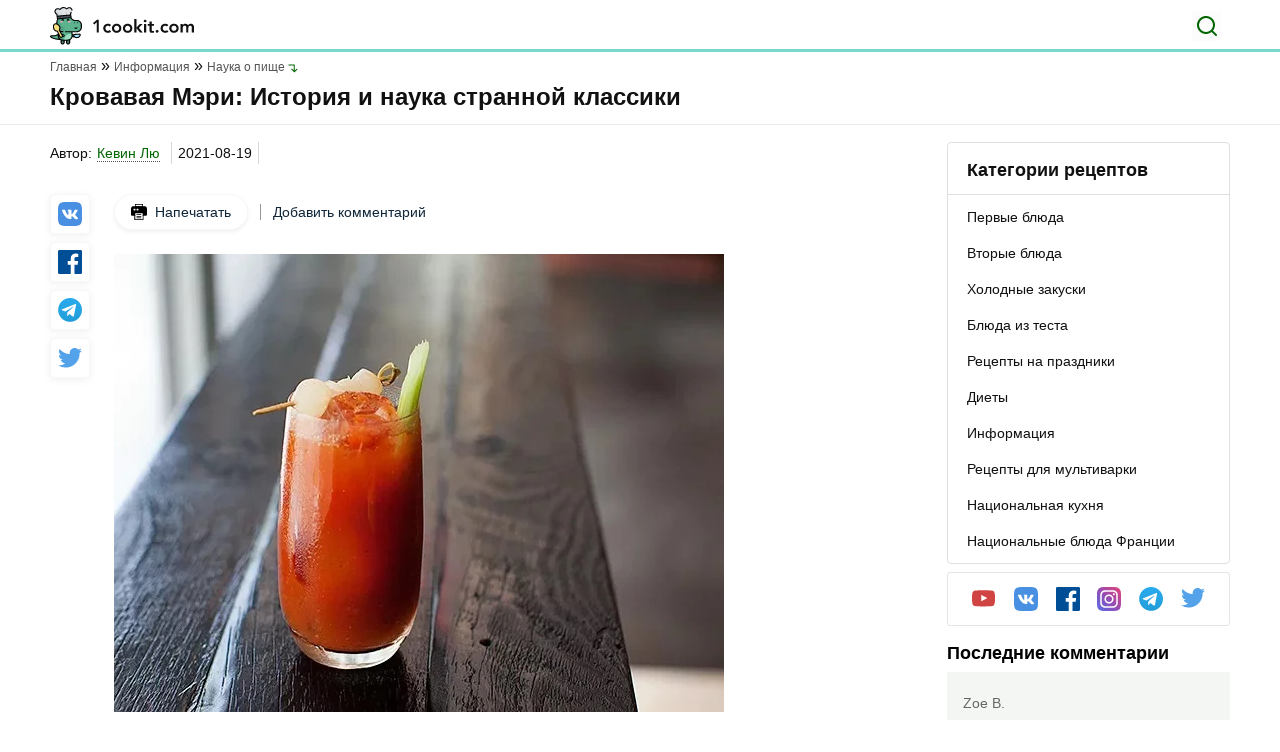

--- FILE ---
content_type: text/html; charset=UTF-8
request_url: https://1cookit.com/krovavaya-meri-istoriya-i-nauka-strannoj-klassiki-2/
body_size: 18051
content:
<!DOCTYPE html><html lang="ru"><head><meta charset="UTF-8"><meta name="viewport" content="width=device-width, initial-scale=1.0"><meta http-equiv="X-UA-Compatible" content="ie=edge"><meta name="theme-color" content="F6F9F3"><link rel="apple-touch-icon" sizes="180x180" href="https://1cookit.com/wp-content/themes/1cookit/favicons/apple-touch-icon.png"><link rel="icon" type="image/png" sizes="32x32" href="https://1cookit.com/wp-content/themes/1cookit/favicons/favicon-32x32.png"><link rel="icon" type="image/png" sizes="16x16" href="https://1cookit.com/wp-content/themes/1cookit/favicons/favicon-16x16.png"><link rel="manifest" href="https://1cookit.com/wp-content/themes/1cookit/favicons/site.webmanifest"><link rel="mask-icon" href="https://1cookit.com/wp-content/themes/1cookit/favicons/safari-pinned-tab.svg" color="#5bbad5"><meta name="msapplication-TileColor" content="#00aba9"><meta name="theme-color" content="#ffffff"><link data-optimized="1" rel="stylesheet" href="https://1cookit.com/wp-content/litespeed/css/a7e9bc0836b2f48b4bb75106c4fc381d.css?ver=c381d"><link data-optimized="1" rel="stylesheet" href="https://1cookit.com/wp-content/litespeed/css/c34b167eacef0342adda93367358556a.css?ver=8556a" type="text/css" media="screen"/><title>Кровавая Мэри: История и наука странной классики - Кулинарный рецепт на 1cookit.com</title><style>.recipes__img-container img{border-radius:5px}.main-nav__category ul li a::after{background:none}</style><style>img:is([sizes="auto" i],[sizes^="auto," i]){contain-intrinsic-size:3000px 1500px}</style><meta name="description" content="На протяжении многих лет я сталкивался с несколькими проектами, которые пытались классифицировать коктейли по их ингредиентам, обычно с целью поиска новых"/><meta name="robots" content="follow, index, max-snippet:-1, max-video-preview:-1, max-image-preview:large"/><link rel="canonical" href="https://1cookit.com/krovavaya-meri-istoriya-i-nauka-strannoj-klassiki-2/"/><meta property="og:locale" content="ru_RU"/><meta property="og:type" content="article"/><meta property="og:title" content="Кровавая Мэри: История и наука странной классики - Кулинарный рецепт на 1cookit.com"/><meta property="og:description" content="На протяжении многих лет я сталкивался с несколькими проектами, которые пытались классифицировать коктейли по их ингредиентам, обычно с целью поиска новых"/><meta property="og:url" content="https://1cookit.com/krovavaya-meri-istoriya-i-nauka-strannoj-klassiki-2/"/><meta property="og:site_name" content="1cookit.com"/><meta property="og:image" content="https://1cookit.com/wp-content/uploads/2021/08/krovavaya-meri-istoriya-i-nauka-strannoj-klassiki-17854-611d8ff5ecacb.jpg"/><meta property="og:image:secure_url" content="https://1cookit.com/wp-content/uploads/2021/08/krovavaya-meri-istoriya-i-nauka-strannoj-klassiki-17854-611d8ff5ecacb.jpg"/><meta property="og:image:width" content="610"/><meta property="og:image:height" content="458"/><meta property="og:image:alt" content="Кровавая Мэри: История и наука странной классики"/><meta property="og:image:type" content="image/jpeg"/><meta name="twitter:card" content="summary_large_image"/><meta name="twitter:title" content="Кровавая Мэри: История и наука странной классики - Кулинарный рецепт на 1cookit.com"/><meta name="twitter:description" content="На протяжении многих лет я сталкивался с несколькими проектами, которые пытались классифицировать коктейли по их ингредиентам, обычно с целью поиска новых"/><meta name="twitter:image" content="https://1cookit.com/wp-content/uploads/2021/08/krovavaya-meri-istoriya-i-nauka-strannoj-klassiki-17854-611d8ff5ecacb.jpg"/><style id='classic-theme-styles-inline-css' type='text/css'>/*! This file is auto-generated */ .wp-block-button__link{color:#fff;background-color:#32373c;border-radius:9999px;box-shadow:none;text-decoration:none;padding:calc(.667em + 2px) calc(1.333em + 2px);font-size:1.125em}.wp-block-file__button{background:#32373c;color:#fff;text-decoration:none}</style><style id='global-styles-inline-css' type='text/css'>:root{--wp--preset--aspect-ratio--square:1;--wp--preset--aspect-ratio--4-3:4/3;--wp--preset--aspect-ratio--3-4:3/4;--wp--preset--aspect-ratio--3-2:3/2;--wp--preset--aspect-ratio--2-3:2/3;--wp--preset--aspect-ratio--16-9:16/9;--wp--preset--aspect-ratio--9-16:9/16;--wp--preset--color--black:#000000;--wp--preset--color--cyan-bluish-gray:#abb8c3;--wp--preset--color--white:#ffffff;--wp--preset--color--pale-pink:#f78da7;--wp--preset--color--vivid-red:#cf2e2e;--wp--preset--color--luminous-vivid-orange:#ff6900;--wp--preset--color--luminous-vivid-amber:#fcb900;--wp--preset--color--light-green-cyan:#7bdcb5;--wp--preset--color--vivid-green-cyan:#00d084;--wp--preset--color--pale-cyan-blue:#8ed1fc;--wp--preset--color--vivid-cyan-blue:#0693e3;--wp--preset--color--vivid-purple:#9b51e0;--wp--preset--gradient--vivid-cyan-blue-to-vivid-purple:linear-gradient(135deg,rgba(6,147,227,1) 0%,rgb(155,81,224) 100%);--wp--preset--gradient--light-green-cyan-to-vivid-green-cyan:linear-gradient(135deg,rgb(122,220,180) 0%,rgb(0,208,130) 100%);--wp--preset--gradient--luminous-vivid-amber-to-luminous-vivid-orange:linear-gradient(135deg,rgba(252,185,0,1) 0%,rgba(255,105,0,1) 100%);--wp--preset--gradient--luminous-vivid-orange-to-vivid-red:linear-gradient(135deg,rgba(255,105,0,1) 0%,rgb(207,46,46) 100%);--wp--preset--gradient--very-light-gray-to-cyan-bluish-gray:linear-gradient(135deg,rgb(238,238,238) 0%,rgb(169,184,195) 100%);--wp--preset--gradient--cool-to-warm-spectrum:linear-gradient(135deg,rgb(74,234,220) 0%,rgb(151,120,209) 20%,rgb(207,42,186) 40%,rgb(238,44,130) 60%,rgb(251,105,98) 80%,rgb(254,248,76) 100%);--wp--preset--gradient--blush-light-purple:linear-gradient(135deg,rgb(255,206,236) 0%,rgb(152,150,240) 100%);--wp--preset--gradient--blush-bordeaux:linear-gradient(135deg,rgb(254,205,165) 0%,rgb(254,45,45) 50%,rgb(107,0,62) 100%);--wp--preset--gradient--luminous-dusk:linear-gradient(135deg,rgb(255,203,112) 0%,rgb(199,81,192) 50%,rgb(65,88,208) 100%);--wp--preset--gradient--pale-ocean:linear-gradient(135deg,rgb(255,245,203) 0%,rgb(182,227,212) 50%,rgb(51,167,181) 100%);--wp--preset--gradient--electric-grass:linear-gradient(135deg,rgb(202,248,128) 0%,rgb(113,206,126) 100%);--wp--preset--gradient--midnight:linear-gradient(135deg,rgb(2,3,129) 0%,rgb(40,116,252) 100%);--wp--preset--font-size--small:13px;--wp--preset--font-size--medium:20px;--wp--preset--font-size--large:36px;--wp--preset--font-size--x-large:42px;--wp--preset--spacing--20:0.44rem;--wp--preset--spacing--30:0.67rem;--wp--preset--spacing--40:1rem;--wp--preset--spacing--50:1.5rem;--wp--preset--spacing--60:2.25rem;--wp--preset--spacing--70:3.38rem;--wp--preset--spacing--80:5.06rem;--wp--preset--shadow--natural:6px 6px 9px rgba(0, 0, 0, 0.2);--wp--preset--shadow--deep:12px 12px 50px rgba(0, 0, 0, 0.4);--wp--preset--shadow--sharp:6px 6px 0px rgba(0, 0, 0, 0.2);--wp--preset--shadow--outlined:6px 6px 0px -3px rgba(255, 255, 255, 1), 6px 6px rgba(0, 0, 0, 1);--wp--preset--shadow--crisp:6px 6px 0px rgba(0, 0, 0, 1)}:where(.is-layout-flex){gap:.5em}:where(.is-layout-grid){gap:.5em}body .is-layout-flex{display:flex}.is-layout-flex{flex-wrap:wrap;align-items:center}.is-layout-flex>:is(*,div){margin:0}body .is-layout-grid{display:grid}.is-layout-grid>:is(*,div){margin:0}:where(.wp-block-columns.is-layout-flex){gap:2em}:where(.wp-block-columns.is-layout-grid){gap:2em}:where(.wp-block-post-template.is-layout-flex){gap:1.25em}:where(.wp-block-post-template.is-layout-grid){gap:1.25em}.has-black-color{color:var(--wp--preset--color--black)!important}.has-cyan-bluish-gray-color{color:var(--wp--preset--color--cyan-bluish-gray)!important}.has-white-color{color:var(--wp--preset--color--white)!important}.has-pale-pink-color{color:var(--wp--preset--color--pale-pink)!important}.has-vivid-red-color{color:var(--wp--preset--color--vivid-red)!important}.has-luminous-vivid-orange-color{color:var(--wp--preset--color--luminous-vivid-orange)!important}.has-luminous-vivid-amber-color{color:var(--wp--preset--color--luminous-vivid-amber)!important}.has-light-green-cyan-color{color:var(--wp--preset--color--light-green-cyan)!important}.has-vivid-green-cyan-color{color:var(--wp--preset--color--vivid-green-cyan)!important}.has-pale-cyan-blue-color{color:var(--wp--preset--color--pale-cyan-blue)!important}.has-vivid-cyan-blue-color{color:var(--wp--preset--color--vivid-cyan-blue)!important}.has-vivid-purple-color{color:var(--wp--preset--color--vivid-purple)!important}.has-black-background-color{background-color:var(--wp--preset--color--black)!important}.has-cyan-bluish-gray-background-color{background-color:var(--wp--preset--color--cyan-bluish-gray)!important}.has-white-background-color{background-color:var(--wp--preset--color--white)!important}.has-pale-pink-background-color{background-color:var(--wp--preset--color--pale-pink)!important}.has-vivid-red-background-color{background-color:var(--wp--preset--color--vivid-red)!important}.has-luminous-vivid-orange-background-color{background-color:var(--wp--preset--color--luminous-vivid-orange)!important}.has-luminous-vivid-amber-background-color{background-color:var(--wp--preset--color--luminous-vivid-amber)!important}.has-light-green-cyan-background-color{background-color:var(--wp--preset--color--light-green-cyan)!important}.has-vivid-green-cyan-background-color{background-color:var(--wp--preset--color--vivid-green-cyan)!important}.has-pale-cyan-blue-background-color{background-color:var(--wp--preset--color--pale-cyan-blue)!important}.has-vivid-cyan-blue-background-color{background-color:var(--wp--preset--color--vivid-cyan-blue)!important}.has-vivid-purple-background-color{background-color:var(--wp--preset--color--vivid-purple)!important}.has-black-border-color{border-color:var(--wp--preset--color--black)!important}.has-cyan-bluish-gray-border-color{border-color:var(--wp--preset--color--cyan-bluish-gray)!important}.has-white-border-color{border-color:var(--wp--preset--color--white)!important}.has-pale-pink-border-color{border-color:var(--wp--preset--color--pale-pink)!important}.has-vivid-red-border-color{border-color:var(--wp--preset--color--vivid-red)!important}.has-luminous-vivid-orange-border-color{border-color:var(--wp--preset--color--luminous-vivid-orange)!important}.has-luminous-vivid-amber-border-color{border-color:var(--wp--preset--color--luminous-vivid-amber)!important}.has-light-green-cyan-border-color{border-color:var(--wp--preset--color--light-green-cyan)!important}.has-vivid-green-cyan-border-color{border-color:var(--wp--preset--color--vivid-green-cyan)!important}.has-pale-cyan-blue-border-color{border-color:var(--wp--preset--color--pale-cyan-blue)!important}.has-vivid-cyan-blue-border-color{border-color:var(--wp--preset--color--vivid-cyan-blue)!important}.has-vivid-purple-border-color{border-color:var(--wp--preset--color--vivid-purple)!important}.has-vivid-cyan-blue-to-vivid-purple-gradient-background{background:var(--wp--preset--gradient--vivid-cyan-blue-to-vivid-purple)!important}.has-light-green-cyan-to-vivid-green-cyan-gradient-background{background:var(--wp--preset--gradient--light-green-cyan-to-vivid-green-cyan)!important}.has-luminous-vivid-amber-to-luminous-vivid-orange-gradient-background{background:var(--wp--preset--gradient--luminous-vivid-amber-to-luminous-vivid-orange)!important}.has-luminous-vivid-orange-to-vivid-red-gradient-background{background:var(--wp--preset--gradient--luminous-vivid-orange-to-vivid-red)!important}.has-very-light-gray-to-cyan-bluish-gray-gradient-background{background:var(--wp--preset--gradient--very-light-gray-to-cyan-bluish-gray)!important}.has-cool-to-warm-spectrum-gradient-background{background:var(--wp--preset--gradient--cool-to-warm-spectrum)!important}.has-blush-light-purple-gradient-background{background:var(--wp--preset--gradient--blush-light-purple)!important}.has-blush-bordeaux-gradient-background{background:var(--wp--preset--gradient--blush-bordeaux)!important}.has-luminous-dusk-gradient-background{background:var(--wp--preset--gradient--luminous-dusk)!important}.has-pale-ocean-gradient-background{background:var(--wp--preset--gradient--pale-ocean)!important}.has-electric-grass-gradient-background{background:var(--wp--preset--gradient--electric-grass)!important}.has-midnight-gradient-background{background:var(--wp--preset--gradient--midnight)!important}.has-small-font-size{font-size:var(--wp--preset--font-size--small)!important}.has-medium-font-size{font-size:var(--wp--preset--font-size--medium)!important}.has-large-font-size{font-size:var(--wp--preset--font-size--large)!important}.has-x-large-font-size{font-size:var(--wp--preset--font-size--x-large)!important}:where(.wp-block-post-template.is-layout-flex){gap:1.25em}:where(.wp-block-post-template.is-layout-grid){gap:1.25em}:where(.wp-block-columns.is-layout-flex){gap:2em}:where(.wp-block-columns.is-layout-grid){gap:2em}:root :where(.wp-block-pullquote){font-size:1.5em;line-height:1.6}</style><link data-optimized="1" rel='stylesheet' id='contact-form-7-css' href='https://1cookit.com/wp-content/litespeed/css/98801c76df08cb955d84f4ab594d283b.css?ver=d283b' type='text/css' media='all'/><link rel="https://api.w.org/" href="https://1cookit.com/wp-json/"/><link rel="alternate" title="oEmbed (JSON)" type="application/json+oembed" href="https://1cookit.com/wp-json/oembed/1.0/embed?url=https%3A%2F%2F1cookit.com%2Fkrovavaya-meri-istoriya-i-nauka-strannoj-klassiki-2%2F"/><link rel="alternate" title="oEmbed (XML)" type="text/xml+oembed" href="https://1cookit.com/wp-json/oembed/1.0/embed?url=https%3A%2F%2F1cookit.com%2Fkrovavaya-meri-istoriya-i-nauka-strannoj-klassiki-2%2F&#038;format=xml"/></head><body><header id="header" class="header"><div class="header__top"><div class="container"> <a href="https://1cookit.com" class="header__logo"><img data-no-lazy="1" width="144" height="38" src="https://1cookit.com/wp-content/themes/1cookit/img/header-logo.svg" alt="1cookit"></a><form role="search" method="get" action="https://1cookit.com/" class="header__search-form"> <input name="s" class="header__search-input" type="text" placeholder="Введите поисковый запрос" value=""> <button type="button" class="header__search" aria-label="Поиск"></button></form> <button class="header__toggle" aria-label="Меню"></button></div></div><div class="header__wrap"> <button id="categoryBtn" class="header__nav-link active">Категории рецептов</button><nav class="main-nav__category show"><ul><li> <a href="https://1cookit.com/catrecipe/first_eat/" ><span>Первые блюда</span></a><ul></ul></li><li> <a href="https://1cookit.com/catrecipe/second_food/" ><span>Вторые блюда</span></a><ul></ul></li><li> <a href="https://1cookit.com/catrecipe/holodniy_zakuska/" ><span>Холодные закуски</span></a><ul></ul></li><li> <a href="https://1cookit.com/catrecipe/testo/" ><span>Блюда из теста</span></a><ul></ul></li><li> <a href="https://1cookit.com/catrecipe/prazdnichnye-recepty/" ><span>Рецепты на праздники</span></a><ul></ul></li><li> <a href="https://1cookit.com/catrecipe/diety/" ><span>Диеты</span></a><ul></ul></li><li> <a href="https://1cookit.com/catrecipe/main/" ><span>Информация</span></a><ul></ul></li><li> <a href="https://1cookit.com/catrecipe/multicookings/" ><span>Рецепты для мультиварки</span></a><ul></ul></li><li> <a href="https://1cookit.com/catrecipe/nacionalnaya-kuhnya/" ><span>Национальная кухня</span></a><ul></ul></li><li> <a href="https://1cookit.com/catrecipe/the-national-dishes-of-france/" ><span>Национальные блюда Франции</span></a><ul></ul></li></ul></nav></div></header><style>.lightbox{display:none;position:fixed;z-index:999;top:0;left:0;right:0;bottom:0;padding:1em;background:rgb(0 0 0 / .8)}.lightbox:target{display:block}.lightbox span{display:block;width:100%;height:100%;background-position:center;background-repeat:no-repeat;background-size:contain}</style><style>.article-content .recipe__text ul li::before{background-color:#666}</style><main id="main" class="main"><meta itemprop="prepTime" content="PT15M"/><style>.static__subject ol#tocmenu{list-style-type:none!important;counter-reset:list!important}.static__subject ol.static__subject-list li::before{color:#555!important}li.kamatoc__top{counter-increment:list!important;counter-reset:list1!important}li.kamatoc__top::before{content:counter(list) ". "!important}li.kamatoc__sub_1{counter-increment:list1!important;counter-reset:list2!important}li.kamatoc__sub_1::before{content:counter(list) "."counter(list1) ". "!important}li.kamatoc__sub_2{counter-increment:list2!important}li.kamatoc__sub_2::before{content:counter(list) "."counter(list1) "."counter(list2) ". "!important}li.kamatoc__sub_3{counter-increment:list3!important}li.kamatoc__sub_3:before{content:counter(list) "."counter(list1) "."counter(list2) "."counter(list3) "."!important}.kamatoc li::before{font-weight:normal!important;margin-right:0px!important;color:#111111!important}.static ul.static__subject-list li a{color:#111;line-height:16px}.static ul.static__subject-list{display:none;padding:0;margin:0}.static ul.show{display:block}.static ul.static__subject-list li{padding:0;margin-bottom:8px;line-height:19px}.static ul.static__subject-list li a{color:#111;line-height:16px}.static ul.static__subject-list li a:hover{color:#060;text-decoration:none;border-bottom:1px dashed #060}.static ul.static__subject-list li ul{margin-top:8px}.aurhor-line .line-title,.aurhor-line .line-date,.aurhor-line .line-test{display:inline;padding-left:5px}.aurhor-line .line-title img{top:3px;position:relative;padding-right:4px}.aurhor-line .print{border:1px solid #dfdfdf;padding:6px 42px 6px 12px;border-radius:3px;position:relative}.aurhor-line .print:hover{text-decoration:none;color:#060;border-color:#060}.tooltip{position:relative;display:inline-block;padding:0 5px}.tooltip .tooltiptext::after{content:"";position:absolute;top:-9px;left:15%;width:0;height:0;border-left:8px solid #fff0;border-right:8px solid #fff0;border-bottom:8px solid #dfdfdf}.tooltip:hover .tooltiptext,.tooltip:active .tooltiptext{visibility:visible!important;opacity:1!important}.print_title{color:green}@media (max-width:768px){.aurhor-line{padding:0 16px!important}}@media (min-width:1024px){.print{position:relative;top:-7px}}@media (min-width:768px){.aurhor-line .print{float:right}.recipe__info,.recipe__text{padding:0!important}}@media (max-width:768px){.aurhor-line .print{margin:15px 0;display:block}}</style><div class="container"><ul itemscope itemtype="https://schema.org/BreadcrumbList" class="breadcrumbs"><li itemprop="itemListElement" itemscope itemtype="https://schema.org/ListItem"> <a itemprop="item" href="https://1cookit.com"><span itemprop="name">Главная</span></a><meta itemprop="position" content="1"/></li><li itemprop="itemListElement" itemscope itemtype="https://schema.org/ListItem"> <a itemprop="item" href="https://1cookit.com/catrecipe/main/"><span itemprop="name">Информация</span></a><meta itemprop="position" content="2"/></li><li itemprop="itemListElement" itemscope itemtype="https://schema.org/ListItem"> <a itemprop="item" href="https://1cookit.com/catrecipe/main/nauka-o-pishhe/"><span itemprop="name">Наука о пище</span></a><meta itemprop="position" content="3"/></li></ul><h1 itemprop="name">Кровавая Мэри: История и наука странной классики</h1><p class="main__header-text"></p></div><div class="main__wrap article-content"><div class="container"><div class="main__left"><div class="recipe"><style>.info-author-article{margin-bottom:30px;margin-top:0}</style><ul class="info-author-article"><li><div class="author-box"><p>Автор:</p> <span class="tooltip"> <a style="border-bottom: 1px dotted #555;" class="recipe_author" href="https://1cookit.com/recipe-authors/kevin-lyu/">Кевин Лю</a> <span class="tooltiptext" style=" padding: 10px 20px; text-align: left; visibility: hidden; width: 350px; border: 1px solid #dfdfdf; background-color: #fff; color: #111; text-align: left; border-radius: 6px; position: absolute; z-index: 1; top: 150%; left: 50%; margin-left: -90px; opacity: 0; transition: opacity 0.3s; "><div><div style="font-size: 24px; color: #555;" itemprop="author">Кевин Лю</div><div style="font-size: 14px; margin: 10px 10px 10px 0px; color: #555;"></div><div style="font-size: 14px;"><div></div><div></div></div><div itemprop="datePublished" content="2021-08-19">2021-08-19</div></div> </span> </span></div></li><li> <span class="recipe_data_publish" itemprop="datePublished" content="2021-08-19">2021-08-19</span></li><li><div class="estimates"><ul class="list-stars"></ul></div></li></ul><div class="recipe__wrap"><div class="recipe__share"><ul class="list-social"><li><a href="http://vkontakte.ru/share.php?url=https://1cookit.com/krovavaya-meri-istoriya-i-nauka-strannoj-klassiki-2/"><img src="https://1cookit.com/wp-content/themes/1cookit/img/vk-color.svg" alt="" rel="noreferrer nofollow" target="_blank"></a></li><li><a href="http://www.facebook.com/sharer.php?u=https://1cookit.com/krovavaya-meri-istoriya-i-nauka-strannoj-klassiki-2/"><img src="https://1cookit.com/wp-content/themes/1cookit/img/facebook-color.svg" alt="" rel="noreferrer nofollow" target="_blank"></a></li><li><a href="https://t.me/share/url?url=https://1cookit.com/krovavaya-meri-istoriya-i-nauka-strannoj-klassiki-2/&text=%D0%9A%D1%80%D0%BE%D0%B2%D0%B0%D0%B2%D0%B0%D1%8F%20%D0%9C%D1%8D%D1%80%D0%B8%3A%20%D0%98%D1%81%D1%82%D0%BE%D1%80%D0%B8%D1%8F%20%D0%B8%20%D0%BD%D0%B0%D1%83%D0%BA%D0%B0%20%D1%81%D1%82%D1%80%D0%B0%D0%BD%D0%BD%D0%BE%D0%B9%20%D0%BA%D0%BB%D0%B0%D1%81%D1%81%D0%B8%D0%BA%D0%B8"><img src="https://1cookit.com/wp-content/themes/1cookit/img/telegram-color.svg" alt="" rel="noreferrer nofollow" target="_blank"></a></li><li><a href="https://twitter.com/share?url=https://1cookit.com/krovavaya-meri-istoriya-i-nauka-strannoj-klassiki-2/&amp;text=%D0%9A%D1%80%D0%BE%D0%B2%D0%B0%D0%B2%D0%B0%D1%8F%20%D0%9C%D1%8D%D1%80%D0%B8%3A%20%D0%98%D1%81%D1%82%D0%BE%D1%80%D0%B8%D1%8F%20%D0%B8%20%D0%BD%D0%B0%D1%83%D0%BA%D0%B0%20%D1%81%D1%82%D1%80%D0%B0%D0%BD%D0%BD%D0%BE%D0%B9%20%D0%BA%D0%BB%D0%B0%D1%81%D1%81%D0%B8%D0%BA%D0%B8&amp;hashtags=Рецепты"><img src="../wp-content/themes/1cookit/img/twitter-color.svg" alt="" rel="noreferrer nofollow" target="_blank"></a></li></ul></div><div class="recipe__wrap-content"><div class="recipe__left"><div class="recipe-navigation"> <a class="print" href="https://1cookit.com/recipe-print/?recipeid=17854"> <img alt="" src="https://1cookit.com/wp-content/themes/1cookit/img/recipeprint.svg"/> Напечатать </a> <a href="#comments" class="add-comment">Добавить комментарий</a></div> <a href="https://1cookit.com/wp-content/uploads/2021/08/krovavaya-meri-istoriya-i-nauka-strannoj-klassiki-17854-611d8ff5ecacb.jpg" data-lightbox="image-1" data-title="Кровавая Мэри: История и наука странной классики"> <img itemprop="image" src="https://1cookit.com/wp-content/uploads/2021/08/krovavaya-meri-istoriya-i-nauka-strannoj-klassiki-17854-611d8ff5ecacb.jpg.webp" alt="Кровавая Мэри: История и наука странной классики" class="recipe__img-container" width="610"height="458" src="https://1cookit.com/wp-content/uploads/2021/08/krovavaya-meri-istoriya-i-nauka-strannoj-klassiki-17854-611d8ff5ecacb.jpg" alt="Кровавая Мэри: История и наука странной классики" style="display: block;"/> </a><div class="recipe__text static" itemprop="description" style="padding: 0 16px;"><p>На протяжении многих лет я сталкивался с несколькими проектами, которые пытались классифицировать коктейли по их ингредиентам, обычно с целью поиска новых рецептов на основе существующих классических.</p><p>Я даже сам провел небольшое исследование, составив график относительного содержания сладкого, кислого, горького и спиртного в десяти известных классических коктейлях. Результаты не удивили: большинство рецептов сгруппировались в четко определенном диапазоне &#8212; круг коктейлей, признанных пригодными для употребления человеком.</p><p>В то время как большинство классических коктейлей собираются на одном бейсбольном поле нормального бейсбола, &#171;Кровавая Мэри&#187; находится где-то за пределами левого поля, на полпути между стойками концессии и парковкой. И все же никто не станет отрицать его статус классического коктейля, которым наслаждаются как обычные посетители бранча, так и ценители коктейлей.</p><p>Что же происходит?</p><h4>Ключевые компоненты &#171;Кровавой Мэри&#187;</h4><p>Давайте начнем с определения напитка.</p><ul><li>Основной напиток. Водка. Классика не допускает никаких ошибок, но подробнее о спиртном позже.</li><li>Томатный сок. Это также не подлежит обсуждению. Томаты обеспечивают пикантную, сладкую и слегка терпкую основу, на которой строятся остальные напитки.</li><li>Соленые добавки. Здесь вы можете приступить к творчеству. Кенджи рекомендует несколько вариантов, от вустершира (классический) до магги (изобретательный) и говяжьего консоме (гм, вкусно?). Выбор за вами; просто убедитесь, что все, что вы используете, содержит как соль, так и соленый вкус.</li><li>Приправа. Большинство рецептов предполагает наличие перца, а также специй и трав, используемых больше для ароматизации, например, орегано или базилика.</li><li>Жгучесть. Хотя вы можете смело заменять острый перец, острый соус или даже масло чили, хрен не заменит вам характерного жжения, прочищающего пазухи. Это потому, что в чили содержится капсаицин, а жжение хрена происходит от горчичного масла.</li><li>Кислота. В большинстве рецептов используется лимонный сок, хотя его количество зависит от того, какой томатный сок используется в качестве основы и используется ли кислый острый соус (например, Tabasco).</li><li>Ароматный гарнир. Палочки сельдерея являются отличным ароматным дополнением к &#171;Кровавой Мэри&#187;, и когда речь идет о балансе, они имеют такое же значение, как мята, украшающая джулеп. Но, как мы узнаем через некоторое время, сельдерей стал классическим только после того, как &#171;Кровавая Мэри&#187; обрела свою жизнь, поэтому не стесняйтесь пробовать другие гарниры, если вы чувствуете себя игривым.</li></ul><h4>Как появилась первая &#171;Кровавая Мэри&#187;?</h4><div id="attachment_17855" class="wp-caption alignnone" style="max-width: 620px;"><a href="https://1cookit.com/wp-content/uploads/2021/08/krovavaya-meri-istoriya-i-nauka-strannoj-klassiki-17854-611d8ff5ecacb.jpg" data-lightbox="image-17855" data-title=" "><img fetchpriority="high" decoding="async" class="size-full wp-image-17855" src="https://1cookit.com/wp-content/uploads/2021/08/krovavaya-meri-istoriya-i-nauka-strannoj-klassiki-17854-611d8ff5ecacb.jpg.webp" alt="Кровавая Мэри: История и наука странной классики" width="610" height="458" title="Кровавая Мэри: История и наука странной классики 1" srcset="https://1cookit.com/wp-content/uploads/2021/08/krovavaya-meri-istoriya-i-nauka-strannoj-klassiki-17854-611d8ff5ecacb.jpg.webp 610w, https://1cookit.com/wp-content/uploads/2021/08/krovavaya-meri-istoriya-i-nauka-strannoj-klassiki-17854-611d8ff5ecacb-218x164.jpg.webp 218w, https://1cookit.com/wp-content/uploads/2021/08/krovavaya-meri-istoriya-i-nauka-strannoj-klassiki-17854-611d8ff5ecacb-220x164.jpg.webp 220w" sizes="(max-width: 610px) 100vw, 610px"/></a><p class="wp-caption-text">Кровавая Мэри: История и наука странной классики</p></div><p>Бармен и владелец бара Dead Rabbit в Нью-Йорке Джек МакГарри, удостоенный награды, написал это исследование из четырех частей об истории &#171;Кровавой Мэри&#187; для журнала Difford&#8217;s Guide еще в 2012 году.</p><p>Вот основные моменты из отчета МакГарри:</p><ul><li>1892 год: &#171;Кровавая Мэри&#187; начинает свою жизнь как &#171;Устричный коктейль&#187; &#8212; рецепт теплого безалкогольного напитка, содержащего томатный сок, Табаско, лимонный сок и устрицы.</li><li>1920s: Коктейль с томатным соком набирает популярность в Соединенных Штатах. Он по-прежнему не содержит алкоголя, но часто приправляется табаско, лимоном или вустерширом.</li><li>1927: Актер и комик Джордж Джессел заказывает первый коктейль &#171;Кровавая Мэри&#187; &#8212; наполовину из водки, наполовину из томатного сока, который якобы был придуман для того, чтобы помочь справиться с тяжелым похмельем накануне вечером.</li><li>1934: Фернан Петио вступает в должность главного бармена в отеле St. Regis на Манхэттене. Создал ли он напиток по собственному желанию или под влиянием Джессела, неизвестно, но Петио усовершенствовал формулу и придал &#171;Кровавой Мэри&#187; статус классического напитка.</li><li>1950-е и 60-е годы: К этому времени &#171;Кровавая Мэри&#187; стала мировым феноменом и общепризнанным напитком для позднего завтрака/похмелья. Примерно в это время неизвестный клиент попросил палочку сельдерея, чтобы помочь размешать напиток, и гарнир из палочки сельдерея приобрел большую популярность.</li><li>1960s: Херб и Джун Тейлор выпускают смесь &#171;Мистер и миссис Т&#187; для &#171;Кровавой Мэри&#187;, и ингредиенты, используемые в &#171;Кровавой Мэри&#187;, закрепляются в коллективном сознании.</li></ul><p>Сегодня существует множество вариантов &#171;Кровавой Мэри&#187; (см. наши обзоры лучших смесей для &#171;Кровавой Мэри&#187;), но все они признаны основанными на рецептуре, заложенной в 1960-х годах.</p><h4>Идеальный напиток для дешевой водки?</h4><div id="attachment_17856" class="wp-caption alignnone" style="max-width: 620px;"><a href="https://1cookit.com/wp-content/uploads/2021/08/krovavaya-meri-istoriya-i-nauka-strannoj-klassiki-17854-611d8ff72a486.jpg" data-lightbox="image-17856" data-title=" "><img decoding="async" class="size-full wp-image-17856" src="https://1cookit.com/wp-content/uploads/2021/08/krovavaya-meri-istoriya-i-nauka-strannoj-klassiki-17854-611d8ff72a486.jpg.webp" alt="Кровавая Мэри: История и наука странной классики" width="610" height="458" title="Кровавая Мэри: История и наука странной классики 2" srcset="https://1cookit.com/wp-content/uploads/2021/08/krovavaya-meri-istoriya-i-nauka-strannoj-klassiki-17854-611d8ff72a486.jpg.webp 610w, https://1cookit.com/wp-content/uploads/2021/08/krovavaya-meri-istoriya-i-nauka-strannoj-klassiki-17854-611d8ff72a486-218x164.jpg.webp 218w, https://1cookit.com/wp-content/uploads/2021/08/krovavaya-meri-istoriya-i-nauka-strannoj-klassiki-17854-611d8ff72a486-220x164.jpg.webp 220w" sizes="(max-width: 610px) 100vw, 610px"/></a><p class="wp-caption-text">Кровавая Мэри: История и наука странной классики</p></div><p>Вот еще одна забавная вещь о &#171;Кровавой Мэри&#187; и ее статусе классического коктейля: это один из немногих классических коктейлей, для приготовления которого специально используется водка. На самом деле, Кенджи даже рекомендует использовать водку нижнего ценового сегмента, полагая, что другие ингредиенты заглушат нюансы лучших спиртных напитков.</p><p>Вот мои мысли: капсаицин запускает канал TRPV1 в организме человека. То есть, он запускает канал, созданный специально для того, чтобы мы могли распознавать жгучие, острые ощущения. Как выяснилось, алкоголь запускает точно такой же канал, что помогает объяснить, почему высокопробный алкоголь оставляет на языке ощущение жжения и покалывания. А что касается хрена? Резкая горчинка, содержащаяся в хрене, активирует другой канал, известный как TRPA1, который сам по себе отвечает за распознавание &#171;раздражителя&#187; и болевых ощущений.</p><p>В принципе, я думаю, что происходит следующее: поскольку &#171;Кровавая Мэри&#187; все равно вызывает эти ощущения, мы не заметим характерного жжения дешевой выпивки, поскольку просто будем ассоциировать неприятные ощущения с остротой чили или жгучестью хрена.</p><p>И не забывайте, что соль является самым мощным подавителем других вкусов, а в &#171;Кровавой Мэри&#187; много соли.</p><h4>Может ли &#171;Кровавая Мэри&#187; действительно вылечить похмелье?</h4><p>Большинство снадобий &#171;из собачьей шерсти&#187;, призванных бороться с головной болью, вызванной алкоголем, с помощью большего количества алкоголя, в основном полагаются на способность выпивки притупить боль похмелья, не делая ничего для восстановления или восполнения организма. Но, как мы уже говорили, &#171;Кровавая Мэри&#187; содержит некоторые ингредиенты, которые обычно не встречаются в коктейлях.</p><p>Давайте проясним одну вещь: медицинское сообщество до сих пор не пришло к единому мнению о том, что же на самом деле вызывает похмелье. Последние исследования, которые я раскопал, говорят о том, что, хотя обезвоживание ухудшает наше самочувствие после ночи обильных возлияний, похмелье вызывается не только обезвоживанием. Скорее, похоже, что чрезмерное употребление алкоголя влияет на сам процесс метаболизма и использования питательных веществ в нашем организме.1,2,3.</p><p>Независимо от того, что является причиной похмелья, &#171;Кровавая Мэри&#187; содержит множество ингредиентов, которые действительно помогут вам почувствовать себя лучше.</p><p>Помидоры содержат электролиты натрий и калий, антиоксидант витамин С и целый ряд витаминов, таких как ликопин и витамин В6. Витамин В6, в частности, является одним из немногих средств, которые, как было доказано, уменьшают последствия похмелья.4 Другие компоненты помидоров, такие как каротиноиды, также были изучены на предмет их лечебного действия, но я не нашел ничего, что связывало бы их с похмельем.</p><p>Что касается других ингредиентов &#171;Кровавой Мэри&#187;, я заметил, что все пикантные добавки содержат большое количество глутаматов (или MSG, или &#171;умами&#187;, как вы их знаете). И хотя глутаматы являются важным нейротрансмиттером, похоже, что подавляющее большинство пищевых глутаматов метаболизируется в другие аминокислоты и никогда не попадает в мозг в виде настоящего глутамата. Я также нашел несколько источников, в которых утверждалось, что глютаминовые добавки могут помочь при похмелье, и это заставило меня снова задуматься о глютаматах, но без дополнительных научных доказательств рекомендовать здесь нечего.</p><p>Одно можно сказать наверняка: водочная часть &#171;Кровавой Мэри&#187; (или любого другого напитка, если на то пошло) не принесет вам ничего хорошего.4 Если вы действительно хотите почувствовать себя лучше после долгой ночи пьянства, попробуйте &#171;Девственную Мэри&#187;.</p><p>Подведем итог: непьющие ингредиенты &#171;Кровавой Мэри&#187; поставляют электролиты, воду, витамин С и витамин В6, все это может помочь при похмелье. Водка &#8212; не очень.</p><ol class="list-number"></ol></div></div></div></div></div><div class="evaluate-project"><h2>Оцните этот рецепт</h2><div class="evaluate-project-wrap"><ul class="list-stars"></ul></div></div><div id="comments_block" class="comments-wrap" itemprop="interactionStatistic" itemscope itemtype="https://schema.org/InteractionCounter"><meta itemprop="interactionType" content="https://schema.org/CommentAction"/><meta itemprop="userInteractionCount" content="0"/><section class="leave-comment"><div id="comments" class="comments-wrapp"><div class="comments-box"><div id="respond" class="leave-comment"><h2 class="leave-comment__title">Написать комментарий</h2><p class="cancel-comment-reply"><a rel="nofollow" id="cancel-comment-reply-link" href="#respond" style="display:none;">Нажмите, чтобы отменить ответ.</a></p><form action="https://1cookit.com/wp-comments-post.php" method="post" class="comment-form leave-comment__form" id="commentform"><div class="leave-comment__input-wrap"> <label for="userName">Введите ваше имя</label> <input id="userName" name="author" type="text" placeholder="Имя" tabindex="1"></div><div class="input leave-comment__input-wrap"> <label>Email</label> <input type="text" name="email" placeholder="Введите ваш e-mail" tabindex="2"/></div><div class="leave-comment__textarea-wrap textarea"> <label for="comment">Введите текст сообщения</label><textarea autocomplete="new-password"  id="bd8398b1bb"  name="bd8398b1bb"   cols="39" rows="10" placeholder="Краткое описание рецепта, ингредиенты и т.д" class="respond-form__text respond-form__textarea"></textarea><textarea id="comment" aria-label="hp-comment" aria-hidden="true" name="comment" autocomplete="new-password" style="padding:0 !important;clip:rect(1px, 1px, 1px, 1px) !important;position:absolute !important;white-space:nowrap !important;height:1px !important;width:1px !important;overflow:hidden !important;" tabindex="-1"></textarea><script data-noptimize src="[data-uri]" defer></script> </div><p><input name="submit" type="submit" value="Отправить комментарий" class="user-submit leave-comment__btn" id="submit" tabindex="5" /></p> <input type='hidden' name='comment_post_ID' value='17854' id='comment_post_ID'/> <input type='hidden' name='comment_parent' id='comment_parent' value='0'/></form></div></div></div></section></div></div><style>.arrow-down{content:"";display:block;width:10px;height:6px;position:absolute;right:33px;top:calc(50% - 3px);background:url(../wp-content/themes/1cookit/img/icon-arrow-down.svg) no-repeat}.sidebar-nav__category ul li a.clicable{position:relative;top:-19px}.sidebar-nav nav ul li a{padding:0 19px;display:block;font-size:14px;font-weight:500;line-height:36px;color:#111;position:relative}.sidebar-nav nav ul li a span{font-size:14px;font-weight:600;line-height:36px;color:#111}</style><style>.arrow-down{content:"";display:block;width:10px;height:6px;position:absolute;right:33px;top:calc(50% - 3px);background:url(https://1cookit.com/wp-content/themes/1cookit/img/icon-arrow-down.svg) no-repeat}.sidebar-nav__category ul li a.clicable{position:relative;top:-19px}.sidebar-nav nav ul li a{padding:0 19px;display:block;font-size:14px;font-weight:500;line-height:36px;color:#111;position:relative}.sidebar-nav nav ul li a span{font-size:14px;font-weight:600;line-height:36px;color:#111}</style><aside class="main__right"><div class="sidebar-nav"> <span class="sidebar-nav__title">Категории рецептов</span><nav class="sidebar-nav__category"><ul><li> <a href="https://1cookit.com/catrecipe/first_eat/" ><span>Первые блюда</span></a> <a href="https://1cookit.com/catrecipe/first_eat/" ><span></span></a><ul></ul></li><li> <a href="https://1cookit.com/catrecipe/second_food/" ><span>Вторые блюда</span></a> <a href="https://1cookit.com/catrecipe/second_food/" ><span></span></a><ul></ul></li><li> <a href="https://1cookit.com/catrecipe/holodniy_zakuska/" ><span>Холодные закуски</span></a> <a href="https://1cookit.com/catrecipe/holodniy_zakuska/" ><span></span></a><ul></ul></li><li> <a href="https://1cookit.com/catrecipe/testo/" ><span>Блюда из теста</span></a> <a href="https://1cookit.com/catrecipe/testo/" ><span></span></a><ul></ul></li><li> <a href="https://1cookit.com/catrecipe/prazdnichnye-recepty/" ><span>Рецепты на праздники</span></a> <a href="https://1cookit.com/catrecipe/prazdnichnye-recepty/" ><span></span></a><ul></ul></li><li> <a href="https://1cookit.com/catrecipe/diety/" ><span>Диеты</span></a> <a href="https://1cookit.com/catrecipe/diety/" ><span></span></a><ul></ul></li><li> <a href="https://1cookit.com/catrecipe/main/" ><span>Информация</span></a> <a href="https://1cookit.com/catrecipe/main/" ><span></span></a><ul></ul></li><li> <a href="https://1cookit.com/catrecipe/multicookings/" ><span>Рецепты для мультиварки</span></a> <a href="https://1cookit.com/catrecipe/multicookings/" ><span></span></a><ul></ul></li><li> <a href="https://1cookit.com/catrecipe/nacionalnaya-kuhnya/" ><span>Национальная кухня</span></a> <a href="https://1cookit.com/catrecipe/nacionalnaya-kuhnya/" ><span></span></a><ul></ul></li><li> <a href="https://1cookit.com/catrecipe/the-national-dishes-of-france/" ><span>Национальные блюда Франции</span></a> <a href="https://1cookit.com/catrecipe/the-national-dishes-of-france/" ><span></span></a><ul></ul></li></ul></nav></div><div class="socials"><ul><li><a class="socials__link socials__link--youtube" href="#" rel="nofollow" target="_blank"> <img src="https://1cookit.com/wp-content/themes/1cookit/img/youtube-color.svg"></a></li><li><a class="socials__link socials__link--vk" href="#" rel="nofollow" target="_blank"> <img src="https://1cookit.com/wp-content/themes/1cookit/img/vk-color.svg"></a></li><li><a class="socials__link socials__link--fb" href="#" rel="nofollow" target="_blank"> <img src="https://1cookit.com/wp-content/themes/1cookit/img/facebook-color.svg"></a></li><li><a class="socials__link socials__link--inst" href="#" rel="nofollow" target="_blank"> <img src="https://1cookit.com/wp-content/themes/1cookit/img/instagram-color.svg"></a></li><li><a class="socials__link socials__link--tg" href="#" rel="nofollow" target="_blank"> <img src="https://1cookit.com/wp-content/themes/1cookit/img/telegram-color.svg"></a></li><li><a class="socials__link socials__link--tw" href="#" rel="nofollow" target="_blank"> <img src="https://1cookit.com/wp-content/themes/1cookit/img/twitter-color.svg"></a></li></ul></div><div class="sidebar-comments"><div class="sidebar-comments__title">Последние комментарии</div><ul class="sidebar-comments__posts"><li> <span href="https://1cookit.com/nuzhno-li-volnovatsya-esli-vash-rebenok-vyglyadit-hudym/" class="sidebar-comments__autor">Zoe B.</span> <a href="https://1cookit.com/nuzhno-li-volnovatsya-esli-vash-rebenok-vyglyadit-hudym/" class="sidebar-comments__title">Нужно ли волноваться, если ваш ребенок выглядит худым?</a><div class="sidebar-comments__text"> <span>A valuable post with real takeaways—great job! Just thought I’d share something that could help small business owners. We recently launched a super simple AI chatbot that supports capturing websi...</span></div></li><li> <span href="https://1cookit.com/prostye-blinchiki-na-kefire-dlya-teh-kto-ne-umeet-ih-gotovit/" class="sidebar-comments__autor">Гурий</span> <a href="https://1cookit.com/prostye-blinchiki-na-kefire-dlya-teh-kto-ne-umeet-ih-gotovit/" class="sidebar-comments__title">Простые блинчики на кефире для тех, кто не умеет их готовить</a><div class="sidebar-comments__text"> <span>Вот мой блог-пост c благодарностью тут бы не помешал, как минимум потому что получилась неплохая статья но я бы хотел её дополнить...</span></div></li><li> <span href="https://1cookit.com/kak-prigotovit-myaso-v-duhovke/" class="sidebar-comments__autor">Константин</span> <a href="https://1cookit.com/kak-prigotovit-myaso-v-duhovke/" class="sidebar-comments__title">Как приготовить мясо в духовке</a><div class="sidebar-comments__text"> <span>Спасибоза рецепт и идите тоже готовить как я уважением Константин...</span></div></li></ul></div></aside></div></div><div class="container"><section class="similar-recipe recommended-recipe"><h2>Похожие рецепты</h2><div class="row-my"><div class="col-6"> <a href="https://1cookit.com/kurica-po-kitayski/"class="recommended-recipe-box similar-recipe-box"> <span href="https://1cookit.com/kurica-po-kitayski/" class="recommended-recipe__img"> <img src="https://1cookit.com/wp-content/uploads/2021/05/429-imgthumb-660x480.jpg.webp" alt=""> </span> <span class="recommended-recipe__body"> <span class="recommended-recipe__category"></a> <span href="https://1cookit.com/kurica-po-kitayski/" class="recommended-recipe__title">Курица по-китайски</a> </span> </a></div><div class="col-6"> <a href="https://1cookit.com/syrnoe-sufle/"class="recommended-recipe-box similar-recipe-box"> <span href="https://1cookit.com/syrnoe-sufle/" class="recommended-recipe__img"> <img src="https://1cookit.com/wp-content/uploads/2021/05/1069-imgthumb.jpg.webp" alt=""> </span> <span class="recommended-recipe__body"> <span class="recommended-recipe__category"></a> <span href="https://1cookit.com/syrnoe-sufle/" class="recommended-recipe__title">Сырное суфле</a> </span> </a></div><div class="col-4"><div class="recommended-recipe-box"> <a href="https://1cookit.com/neobhodimye-veshhi-v-kladovoj-vse-o-zhidkom-dyme/" class="recommended-recipe__img"> <img src="https://1cookit.com/wp-content/uploads/2021/08/neobhodimye-veshhi-v-kladovoj-vse-o-zhidkom-dyme-17333-610858028c52b.jpg.webp" alt=""> </a><div class="recommended-recipe__body"> <a class="recommended-recipe__category"></a> <a href="https://1cookit.com/neobhodimye-veshhi-v-kladovoj-vse-o-zhidkom-dyme/" class="recommended-recipe__title">Необходимые вещи в кладовой: Все о жидком дыме</a></div></div></div><div class="col-4"><div class="recommended-recipe-box"> <a href="https://1cookit.com/shashlyk-na-lukovoy-podushke/" class="recommended-recipe__img"> <img src="https://1cookit.com/wp-content/uploads/2021/05/325-imgthumb.jpg.webp" alt=""> </a><div class="recommended-recipe__body"> <a class="recommended-recipe__category"></a> <a href="https://1cookit.com/shashlyk-na-lukovoy-podushke/" class="recommended-recipe__title">Шашлык на луковой подушке</a></div></div></div><div class="col-4"><div class="recommended-recipe-box"> <a href="https://1cookit.com/reczept-prigotovleniya-torta-nezhnost/" class="recommended-recipe__img"> <img src="https://1cookit.com/wp-content/uploads/2021/09/reczept-prigotovleniya-torta-nezhnost-18437-6154185daefe0.jpg.webp" alt=""> </a><div class="recommended-recipe__body"> <a class="recommended-recipe__category"></a> <a href="https://1cookit.com/reczept-prigotovleniya-torta-nezhnost/" class="recommended-recipe__title">Рецепт приготовления торта &#171;Нежность&#187;</a></div></div></div><div class="col-4"><div class="recommended-recipe-box"> <a href="https://1cookit.com/salat-iz-seldereya-s-fundukom-finikami-i-pekorino/" class="recommended-recipe__img"> <img src="https://1cookit.com/wp-content/uploads/2021/07/salat-iz-seldereya-s-fundukom-finikami-i-pekorino-17167-60f5d6a75f92c.jpg" alt=""> </a><div class="recommended-recipe__body"> <a class="recommended-recipe__category"></a> <a href="https://1cookit.com/salat-iz-seldereya-s-fundukom-finikami-i-pekorino/" class="recommended-recipe__title">Салат из сельдерея с фундуком, финиками и пекорино</a></div></div></div></div></section></div><div class="container"><div class="recommended-recipe"><h2>Возможно вас заинтересуют эти рецепты</h2><div class="row-my"><div class="col-4"><div class="recommended-recipe-box"> <a href="https://1cookit.com/myasnoy-pirog-ulitka/" class="recommended-recipe__img"> <img src="https://1cookit.com/wp-content/uploads/2021/05/980-imgthumb.jpg" alt=""> </a><div class="recommended-recipe__body"> <a href="https://1cookit.com/catrecipe/testo/rulet_pirog/" class="recommended-recipe__category">Рулеты, пироги, торты, печенье</a> <a href="https://1cookit.com/myasnoy-pirog-ulitka/" class="recommended-recipe__title">Мясной пирог &#171;Улитка&#187;</a></div></div></div><div class="col-4"><div class="recommended-recipe-box"> <a href="https://1cookit.com/zdorovoe-rancho-sousy-i-zapravka/" class="recommended-recipe__img"> <img src="https://1cookit.com/wp-content/uploads/2021/07/zdorovoe-rancho-sousy-i-zapravka-17203-60f74ef6a191d.jpg.webp" alt=""> </a><div class="recommended-recipe__body"> <a href="https://1cookit.com/catrecipe/holodniy_zakuska/salaty/" class="recommended-recipe__category">Салаты</a> <a href="https://1cookit.com/zdorovoe-rancho-sousy-i-zapravka/" class="recommended-recipe__title">Здоровое ранчо соусы и заправка</a></div></div></div><div class="col-4"><div class="recommended-recipe-box"> <a href="https://1cookit.com/poslerodovaya-dieta/" class="recommended-recipe__img"> <img src="https://1cookit.com/wp-content/uploads/2021/05/811-imgthumb-660x474.jpeg.webp" alt=""> </a><div class="recommended-recipe__body"> <a href="https://1cookit.com/catrecipe/diety/medical-diet/" class="recommended-recipe__category">Медицинская диета</a> <a href="https://1cookit.com/poslerodovaya-dieta/" class="recommended-recipe__title">Послеродовая диета</a></div></div></div><div class="col-4"><div class="recommended-recipe-box"> <a href="https://1cookit.com/svinina-v-pive/" class="recommended-recipe__img"> <img src="https://1cookit.com/wp-content/uploads/2021/05/753-imgthumb.jpg.webp" alt=""> </a><div class="recommended-recipe__body"> <a href="https://1cookit.com/catrecipe/nacionalnaya-kuhnya/" class="recommended-recipe__category">Национальная кухня</a> <a href="https://1cookit.com/svinina-v-pive/" class="recommended-recipe__title">Свинина в пиве</a></div></div></div><div class="col-4"><div class="recommended-recipe-box"> <a href="https://1cookit.com/recept-piccy-margarita/" class="recommended-recipe__img"> <img src="https://1cookit.com/wp-content/uploads/2021/05/1285-imgthumb-660x480.jpg.webp" alt=""> </a><div class="recommended-recipe__body"> <a href="https://1cookit.com/catrecipe/testo/pizza/" class="recommended-recipe__category">Пицца</a> <a href="https://1cookit.com/recept-piccy-margarita/" class="recommended-recipe__title">Рецепт пиццы «Маргарита»</a></div></div></div><div class="col-4"><div class="recommended-recipe-box"> <a href="https://1cookit.com/beygly-s-forelyu-i-slivochnym-syrom/" class="recommended-recipe__img"> <img src="https://1cookit.com/wp-content/uploads/2021/05/1175-imgthumb.jpg.webp" alt=""> </a><div class="recommended-recipe__body"> <a href="https://1cookit.com/catrecipe/testo/rulet_pirog/" class="recommended-recipe__category">Рулеты, пироги, торты, печенье</a> <a href="https://1cookit.com/beygly-s-forelyu-i-slivochnym-syrom/" class="recommended-recipe__title">Бейглы с форелью и сливочным сыром</a></div></div></div><div class="col-4"><div class="recommended-recipe-box"> <a href="https://1cookit.com/indejka-na-shpazhkah-s-ovoshhami/" class="recommended-recipe__img"> <img src="https://1cookit.com/wp-content/uploads/2021/09/indejka-na-shpazhkah-s-ovoshhami-18054-612f431fae427-660x480.jpg.webp" alt=""> </a><div class="recommended-recipe__body"> <a href="https://1cookit.com/catrecipe/second_food/bluda_dych_myaso_krolik/" class="recommended-recipe__category">Блюда из мяса, птицы, дичи, кролика</a> <a href="https://1cookit.com/indejka-na-shpazhkah-s-ovoshhami/" class="recommended-recipe__title">Индейка на шпажках с овощами</a></div></div></div><div class="col-4"><div class="recommended-recipe-box"> <a href="https://1cookit.com/bystraya-domashnyaya-kesadilya-mozhet-sdelat-dazhe-rebenok/" class="recommended-recipe__img"> <img src="https://1cookit.com/wp-content/uploads/2021/09/bystraya-domashnyaya-kesadilya-mozhet-sdelat-dazhe-rebenok-18208-613fdf549d514-660x480.jpg.webp" alt=""> </a><div class="recommended-recipe__body"> <a href="https://1cookit.com/catrecipe/nacionalnaya-kuhnya/meksikanskaya-kuhnya/" class="recommended-recipe__category">Мексиканская кухня</a> <a href="https://1cookit.com/bystraya-domashnyaya-kesadilya-mozhet-sdelat-dazhe-rebenok/" class="recommended-recipe__title">Быстрая домашняя кесадилья, которую может сделать даже ребенок</a></div></div></div></div></div></div></main><footer id="footer" class="footer"><div class="footer__header"><div class="container"> <a href="https://1cookit.com" class="footer__logo"> <img src="https://1cookit.com/wp-content/themes/1cookit/img/footer-logo.svg" alt="1cookit" width="147" height="38"> </a><p class="footer__heaader-text">Кулинарные домашние рецепты с фото</p> <a href="#main" class="to-top"></a></div></div><div class="footer__main"><div class="container"><div class="footer__wrap"><nav class="footer__nav"> <span>О сайте</span><ul><li><a href="https://1cookit.com/about/">О сайте</a></li><li><a href="https://1cookit.com/recipe-authors/">Авторы</a></li><li><a href="https://1cookit.com/recipe-editors/">Редакторы</a></li><li><a href="https://1cookit.com/add-recipe/">Добавить рецепт</a></li><li><a href="https://1cookit.com/zapros-na-reczept/">Запрос на рецепт</a></li><li><a href="https://1cookit.com/kak-stat-avtorom/">Как стать автором?</a></li><li><a href="https://1cookit.com/catrecipe/">Список рубрик</a></li><li><a href="https://1cookit.com/advertise/">Реклама</a></li><li><a href="https://1cookit.com/contact-us/">Контакты</a></li></ul></nav><nav class="footer__category"> <span>Категории</span><ul><li><a href="https://1cookit.com/catrecipe/second_food/">Вторые блюда</a></li><li><a href="https://1cookit.com/catrecipe/second_food/bluda_dych_myaso_krolik/">Блюда из мяса, птицы, дичи, кролика</a></li><li><a href="https://1cookit.com/catrecipe/testo/rulet_pirog/">Рулеты, пироги, торты, печенье</a></li><li><a href="https://1cookit.com/catrecipe/holodniy_zakuska/salaty/">Салаты</a></li><li><a href="https://1cookit.com/catrecipe/second_food/bluda_potato_carrot/">Блюда из картофели, моркови, капусты, репы</a></li><li><a href="https://1cookit.com/catrecipe/holodniy_zakuska/">Холодные закуски</a></li><li><a href="https://1cookit.com/catrecipe/first_eat/">Первые блюда</a></li><li><a href="https://1cookit.com/catrecipe/second_food/bluda_fish_kalmar/">Блюда из рыбы, кальмаров</a></li><li><a href="https://1cookit.com/catrecipe/testo/">Блюда из теста</a></li><li><a href="https://1cookit.com/catrecipe/sladkie_napitki/deserty/">Десерты</a></li><li><a href="https://1cookit.com/catrecipe/main/istoriya-produktov-pitaniya/">История продуктов питания</a></li><li><a href="https://1cookit.com/catrecipe/ekzoticheskie-blyuda-mira/">Экзотические блюда</a></li><li><a href="https://1cookit.com/catrecipe/main/nauka-o-pishhe/">Наука о пище</a></li><li><a href="https://1cookit.com/catrecipe/holodniy_zakuska/zakuski_myaso_ptica/">Закуски из мяса, птицы</a></li><li><a href="https://1cookit.com/catrecipe/first_eat/raznie_soup/">Разные супы</a></li><li><a href="https://1cookit.com/catrecipe/first_eat/bulen_soup_shchi/">Бульоны, супы и щи</a></li><li><a href="https://1cookit.com/catrecipe/testo/vipechka/">Блины, оладьи, вареники, беляши</a></li><li><a href="https://1cookit.com/catrecipe/main/">Информация</a></li><li><a href="https://1cookit.com/catrecipe/testo/pizza/">Пицца</a></li><li><a href="https://1cookit.com/catrecipe/the-national-dishes-of-france/">Национальные блюда Франции</a></li><li><a href="https://1cookit.com/catrecipe/prazdnichnye-recepty/zimnie-reczepty/rozhdestvo/">Рождество</a></li><li><a href="https://1cookit.com/catrecipe/sladkie_napitki/">Сладкие блюда, напитки</a></li><li><a href="https://1cookit.com/catrecipe/sladkie_napitki/kompot_ukrem/">Кисели, компоты, муссы, желе, кремы</a></li><li><a href="https://1cookit.com/catrecipe/holodniy_zakuska/salaty/ovoshnie_salati/">Овощные салаты</a></li><li><a href="https://1cookit.com/catrecipe/sladkie_napitki/deserty/zapekanki/">Запеканки</a></li><li><a href="https://1cookit.com/catrecipe/nacionalnaya-kuhnya/">Национальная кухня</a></li><li><a href="https://1cookit.com/catrecipe/sladkie_napitki/kokteil/">Коктейли</a></li><li><a href="https://1cookit.com/catrecipe/prazdnichnye-recepty/">Рецепты на праздники</a></li><li><a href="https://1cookit.com/catrecipe/second_food/bludo_grib/">Блюда из грибов</a></li><li><a href="https://1cookit.com/catrecipe/holodniy_zakuska/salaty/myasnye-salaty/">Мясные салаты</a></li><li><a href="https://1cookit.com/catrecipe/holodniy_zakuska/yaakuski_iz_yaic/">Закуски из яиц</a></li><li><a href="https://1cookit.com/catrecipe/prazdnichnye-recepty/zimnie-reczepty/">Зимние рецепты</a></li><li><a href="https://1cookit.com/catrecipe/sous_priprava_zapravka/souses_zakuski/">Соусы к закускам и блюдам</a></li><li><a href="https://1cookit.com/catrecipe/sous_priprava_zapravka/">Соусы, приправы, заправки</a></li><li><a href="https://1cookit.com/catrecipe/diety/medical-diet/">Медицинская диета</a></li><li><a href="https://1cookit.com/catrecipe/nacionalnaya-kuhnya/indijskaya-kuhnya/">Индийская кухня</a></li><li><a href="https://1cookit.com/catrecipe/holodniy_zakuska/pashteti/">Паштеты</a></li><li><a href="https://1cookit.com/catrecipe/multicookings/">Рецепты для мультиварки</a></li><li><a href="https://1cookit.com/catrecipe/diety/">Диеты</a></li><li><a href="https://1cookit.com/catrecipe/nacionalnaya-kuhnya/italyanskaya-kuhnya/">Итальянская кухня</a></li><li><a href="https://1cookit.com/catrecipe/nacionalnaya-kuhnya/meksikanskaya-kuhnya/">Мексиканская кухня</a></li><li><a href="https://1cookit.com/catrecipe/testo/tartaletki/">Тарталетки</a></li><li><a href="https://1cookit.com/catrecipe/sladkie_napitki/alkogolnye-napitki/">Алкогольные напитки</a></li><li><a href="https://1cookit.com/catrecipe/prazdnichnye-recepty/zimnie-reczepty/novyj-god/">Кулинарные рецепты на Новый год</a></li><li><a href="https://1cookit.com/catrecipe/prazdnichnye-recepty/letnie-reczepty/">Летние рецепты</a></li><li><a href="https://1cookit.com/catrecipe/holodniy_zakuska/salaty/sirnie_salaty/">Салаты с сыром</a></li><li><a href="https://1cookit.com/catrecipe/holodniy_zakuska/salaty/sloenye-salaty/">Слоеные салаты</a></li><li><a href="https://1cookit.com/catrecipe/sous_priprava_zapravka/sladkie_sousy/">Сладкие соусы для салатов</a></li><li><a href="https://1cookit.com/catrecipe/nacionalnaya-kuhnya/russkaya-kukhnya/">Русская кухня</a></li><li><a href="https://1cookit.com/catrecipe/holodniy_zakuska/ikra_domashnego_prigotovleniya/">Икра домашнего приготовления</a></li><li><a href="https://1cookit.com/catrecipe/nacionalnaya-kuhnya/francuzskaya-kuhnya/">Французская кухня</a></li><li><a href="https://1cookit.com/catrecipe/holodniy_zakuska/vinegret/">Винегреты</a></li><li><a href="https://1cookit.com/catrecipe/nacionalnaya-kuhnya/ispanskaya-kukhnya/">Испанская кухня</a></li><li><a href="https://1cookit.com/catrecipe/prazdnichnye-recepty/den-rozhdeniya/">День рождения</a></li><li><a href="https://1cookit.com/catrecipe/nacionalnaya-kuhnya/norvezhskaya-kukhnya/">Норвежская кухня</a></li><li><a href="https://1cookit.com/catrecipe/prazdnichnye-recepty/zimnie-reczepty/hanuka/">Ханука</a></li><li><a href="https://1cookit.com/catrecipe/nacionalnaya-kuhnya/avstriyskaya-kukhnya/">Австрийская кухня</a></li><li><a href="https://1cookit.com/catrecipe/prazdnichnye-recepty/vesennie-reczepty/">Весенние рецепты</a></li><li><a href="https://1cookit.com/catrecipe/nacionalnaya-kuhnya/finskaya-kukhnya/">Финская кухня</a></li><li><a href="https://1cookit.com/catrecipe/holodniy_zakuska/salaty/fruktovye_salaty/">Фруктовые салаты</a></li><li><a href="https://1cookit.com/catrecipe/nacionalnaya-kuhnya/nemetskaya-kukhnya/">Немецкая кухня</a></li><li><a href="https://1cookit.com/catrecipe/nacionalnaya-kuhnya/rumynskaya-kukhnya/">Румынская кухня</a></li><li><a href="https://1cookit.com/catrecipe/nacionalnaya-kuhnya/belgijskaya-kuxnya8206/">Бельгийская кухня</a></li><li><a href="https://1cookit.com/catrecipe/nacionalnaya-kuhnya/polskaja-kuchnia/">Польская кухня</a></li><li><a href="https://1cookit.com/catrecipe/nacionalnaya-kuhnya/vengerskaya-kukhnya/">Венгерская кухня</a></li><li><a href="https://1cookit.com/catrecipe/nacionalnaya-kuhnya/grecheskaya-kukhnya/">Греческая кухня</a></li><li><a href="https://1cookit.com/catrecipe/nacionalnaya-kuhnya/belorusskaya-kuxnya/">Белорусская кухня</a></li><li><a href="https://1cookit.com/catrecipe/nacionalnaya-kuhnya/ukrainskaya-kukhnya/">Украинская кухня</a></li><li><a href="https://1cookit.com/catrecipe/nacionalnaya-kuhnya/latviyskaya-kukhny/">Латвийская кухня</a></li><li><a href="https://1cookit.com/catrecipe/nacionalnaya-kuhnya/estonskaya-kukhnya/">Эстонская кухня</a></li><li><a href="https://1cookit.com/catrecipe/nacionalnaya-kuhnya/karelskaya-kuxnya/">Карельская кухня</a></li><li><a href="https://1cookit.com/catrecipe/nacionalnaya-kuhnya/litovskaya-kukhnia/">Литовская кухня</a></li></ul></nav></div></div></div><div class="footer__bottom"><div class="container"><p>© 2013-2026<br> Все тексты и фотографии, опубликованные на сайте 1cookit.com защищены законом об авторском праве.</p></div></div></footer><div class="bottom-bar"><ul class="bottom-bar__list"><li class="bottom-bar__item"> <a href="https://1cookit.com/" class="bottom-bar__link bottom-bar__link--main">Главная</a></li><li class="bottom-bar__item"> <a href="https://1cookit.com/recipe/" class="bottom-bar__link bottom-bar__link--new">Новые</a></li><li class="bottom-bar__item"> <a href="https://1cookit.com/luchshie/" class="bottom-bar__link bottom-bar__link--best">Популярные рецепты</a></li><li class="bottom-bar__item"> <a href="https://1cookit.com/populyarnye-ingredienty/" class="bottom-bar__link bottom-bar__link--ingr">Ингредиенты</a></li></ul></div> <script src="https://code.jquery.com/jquery-3.5.1.min.js" integrity="sha256-9/aliU8dGd2tb6OSsuzixeV4y/faTqgFtohetphbbj0=" crossorigin="anonymous" defer data-deferred="1"></script> <script src="https://1cookit.com/wp-content/themes/1cookit/js/script.min.js" defer data-deferred="1"></script> <script src="https://1cookit.com/wp-content/themes/1cookit/src/js/lightbox.js" defer data-deferred="1"></script> <link data-optimized="1" rel="stylesheet" href="https://1cookit.com/wp-content/litespeed/css/2fa42689e721ba972d9f995420296e49.css?ver=96e49"> <script type="speculationrules">{"prefetch":[{"source":"document","where":{"and":[{"href_matches":"\/*"},{"not":{"href_matches":["\/wp-*.php","\/wp-admin\/*","\/wp-content\/uploads\/*","\/wp-content\/*","\/wp-content\/plugins\/*","\/wp-content\/themes\/1cookit\/*","\/*\\?(.+)"]}},{"not":{"selector_matches":"a[rel~=\"nofollow\"]"}},{"not":{"selector_matches":".no-prefetch, .no-prefetch a"}}]},"eagerness":"conservative"}]}</script> <script type="text/javascript" src="https://1cookit.com/wp-includes/js/comment-reply.min.js" id="comment-reply-js" data-wp-strategy="async" defer data-deferred="1"></script> <script type="text/javascript" src="https://1cookit.com/wp-includes/js/dist/hooks.min.js" id="wp-hooks-js" defer data-deferred="1"></script> <script type="text/javascript" src="https://1cookit.com/wp-includes/js/dist/i18n.min.js" id="wp-i18n-js" defer data-deferred="1"></script> <script type="text/javascript" id="wp-i18n-js-after" src="[data-uri]" defer></script> <script type="text/javascript" src="https://1cookit.com/wp-content/plugins/contact-form-7/includes/swv/js/index.js" id="swv-js" defer data-deferred="1"></script> <script type="text/javascript" id="contact-form-7-js-translations" src="[data-uri]" defer></script> <script type="text/javascript" id="contact-form-7-js-before" src="[data-uri]" defer></script> <script type="text/javascript" src="https://1cookit.com/wp-content/plugins/contact-form-7/includes/js/index.js" id="contact-form-7-js" defer data-deferred="1"></script>  <script src="https://www.googletagmanager.com/gtag/js?id=G-X9XYM2B0GW" defer data-deferred="1"></script> <script src="[data-uri]" defer></script> <noscript><div><img src="https://mc.yandex.ru/watch/80178181" style="position:absolute; left:-9999px;" alt=""/></div></noscript></body></html>
<!-- Page optimized by LiteSpeed Cache @2026-01-20 02:27:27 -->

<!-- Page cached by LiteSpeed Cache 7.5.0.1 on 2026-01-20 02:27:27 -->

--- FILE ---
content_type: image/svg+xml
request_url: https://1cookit.com/wp-content/themes/1cookit/img/header-logo.svg
body_size: 12179
content:
<?xml version="1.0" encoding="UTF-8"?>
<svg width="144px" height="38px" viewBox="0 0 144 38" version="1.1" xmlns="http://www.w3.org/2000/svg" xmlns:xlink="http://www.w3.org/1999/xlink">
    <title>232262FC-C31C-4FE2-B9D8-75047F4A04EF</title>
    <g id="v2" stroke="none" stroke-width="1" fill="none" fill-rule="evenodd">
        <g id="Рецепт" transform="translate(-130.000000, -7.000000)" fill-rule="nonzero">
            <g id="Group-15" transform="translate(130.000000, 7.000000)">
                <g id="1cookit.com-3" transform="translate(43.000000, 12.000000)" fill="#111111">
                    <path d="M5.814,13.608 L5.814,0.864 L3.852,0.864 L0,4.068 L1.26,5.562 L3.654,3.348 L3.654,13.608 L5.814,13.608 Z M14.976,13.824 C15.168,13.824 15.396,13.803 15.66,13.761 C15.924,13.719 16.2,13.65 16.488,13.554 C16.776,13.458 17.061,13.332 17.343,13.176 C17.625,13.02 17.874,12.834 18.09,12.618 L18.09,12.618 L16.65,11.07 C16.446,11.334 16.2,11.535 15.912,11.673 C15.624,11.811 15.312,11.88 14.976,11.88 C14.58,11.88 14.226,11.808 13.914,11.664 C13.602,11.52 13.335,11.328 13.113,11.088 C12.891,10.848 12.723,10.572 12.609,10.26 C12.495,9.948 12.438,9.624 12.438,9.288 C12.438,8.952 12.495,8.628 12.609,8.316 C12.723,8.004 12.891,7.728 13.113,7.488 C13.335,7.248 13.602,7.056 13.914,6.912 C14.226,6.768 14.58,6.696 14.976,6.696 C15.264,6.696 15.546,6.774 15.822,6.93 C16.098,7.086 16.362,7.296 16.614,7.56 L16.614,7.56 L18.108,6.066 C17.688,5.61 17.199,5.277 16.641,5.067 C16.083,4.857 15.528,4.752 14.976,4.752 C14.328,4.752 13.716,4.86 13.14,5.076 C12.564,5.292 12.066,5.598 11.646,5.994 C11.226,6.39 10.893,6.867 10.647,7.425 C10.401,7.983 10.278,8.604 10.278,9.288 C10.278,9.972 10.401,10.593 10.647,11.151 C10.893,11.709 11.226,12.186 11.646,12.582 C12.066,12.978 12.564,13.284 13.14,13.5 C13.716,13.716 14.328,13.824 14.976,13.824 Z M23.652,13.824 C24.3,13.824 24.912,13.716 25.488,13.5 C26.064,13.284 26.562,12.978 26.982,12.582 C27.402,12.186 27.735,11.709 27.981,11.151 C28.227,10.593 28.35,9.972 28.35,9.288 C28.35,8.604 28.227,7.983 27.981,7.425 C27.735,6.867 27.402,6.39 26.982,5.994 C26.562,5.598 26.064,5.292 25.488,5.076 C24.912,4.86 24.3,4.752 23.652,4.752 C23.004,4.752 22.392,4.86 21.816,5.076 C21.24,5.292 20.742,5.598 20.322,5.994 C19.902,6.39 19.569,6.867 19.323,7.425 C19.077,7.983 18.954,8.604 18.954,9.288 C18.954,9.972 19.077,10.593 19.323,11.151 C19.569,11.709 19.902,12.186 20.322,12.582 C20.742,12.978 21.24,13.284 21.816,13.5 C22.392,13.716 23.004,13.824 23.652,13.824 Z M23.652,11.88 C23.256,11.88 22.902,11.808 22.59,11.664 C22.278,11.52 22.011,11.328 21.789,11.088 C21.567,10.848 21.399,10.572 21.285,10.26 C21.171,9.948 21.114,9.624 21.114,9.288 C21.114,8.952 21.171,8.628 21.285,8.316 C21.399,8.004 21.567,7.728 21.789,7.488 C22.011,7.248 22.278,7.056 22.59,6.912 C22.902,6.768 23.256,6.696 23.652,6.696 C24.048,6.696 24.402,6.768 24.714,6.912 C25.026,7.056 25.293,7.248 25.515,7.488 C25.737,7.728 25.905,8.004 26.019,8.316 C26.133,8.628 26.19,8.952 26.19,9.288 C26.19,9.624 26.133,9.948 26.019,10.26 C25.905,10.572 25.737,10.848 25.515,11.088 C25.293,11.328 25.026,11.52 24.714,11.664 C24.402,11.808 24.048,11.88 23.652,11.88 Z M34.632,13.824 C35.28,13.824 35.892,13.716 36.468,13.5 C37.044,13.284 37.542,12.978 37.962,12.582 C38.382,12.186 38.715,11.709 38.961,11.151 C39.207,10.593 39.33,9.972 39.33,9.288 C39.33,8.604 39.207,7.983 38.961,7.425 C38.715,6.867 38.382,6.39 37.962,5.994 C37.542,5.598 37.044,5.292 36.468,5.076 C35.892,4.86 35.28,4.752 34.632,4.752 C33.984,4.752 33.372,4.86 32.796,5.076 C32.22,5.292 31.722,5.598 31.302,5.994 C30.882,6.39 30.549,6.867 30.303,7.425 C30.057,7.983 29.934,8.604 29.934,9.288 C29.934,9.972 30.057,10.593 30.303,11.151 C30.549,11.709 30.882,12.186 31.302,12.582 C31.722,12.978 32.22,13.284 32.796,13.5 C33.372,13.716 33.984,13.824 34.632,13.824 Z M34.632,11.88 C34.236,11.88 33.882,11.808 33.57,11.664 C33.258,11.52 32.991,11.328 32.769,11.088 C32.547,10.848 32.379,10.572 32.265,10.26 C32.151,9.948 32.094,9.624 32.094,9.288 C32.094,8.952 32.151,8.628 32.265,8.316 C32.379,8.004 32.547,7.728 32.769,7.488 C32.991,7.248 33.258,7.056 33.57,6.912 C33.882,6.768 34.236,6.696 34.632,6.696 C35.028,6.696 35.382,6.768 35.694,6.912 C36.006,7.056 36.273,7.248 36.495,7.488 C36.717,7.728 36.885,8.004 36.999,8.316 C37.113,8.628 37.17,8.952 37.17,9.288 C37.17,9.624 37.113,9.948 36.999,10.26 C36.885,10.572 36.717,10.848 36.495,11.088 C36.273,11.328 36.006,11.52 35.694,11.664 C35.382,11.808 35.028,11.88 34.632,11.88 Z M43.506,13.608 L43.506,9.198 L43.542,9.198 L46.98,13.608 L49.842,13.608 L45.9,8.892 L49.608,4.968 L46.836,4.968 L43.506,8.55 L43.506,0 L41.346,0 L41.346,13.608 L43.506,13.608 Z M52.11,3.33 C52.506,3.33 52.839,3.207 53.109,2.961 C53.379,2.715 53.514,2.406 53.514,2.034 C53.514,1.662 53.379,1.353 53.109,1.107 C52.839,0.861 52.506,0.738 52.11,0.738 C51.714,0.738 51.387,0.867 51.129,1.125 C50.871,1.383 50.742,1.686 50.742,2.034 C50.742,2.382 50.871,2.685 51.129,2.943 C51.387,3.201 51.714,3.33 52.11,3.33 Z M53.208,13.608 L53.208,4.968 L51.048,4.968 L51.048,13.608 L53.208,13.608 Z M59.292,13.824 C59.544,13.824 59.835,13.803 60.165,13.761 C60.495,13.719 60.774,13.644 61.002,13.536 L61.002,13.536 L61.002,11.718 C60.87,11.814 60.69,11.883 60.462,11.925 C60.234,11.967 60.024,11.988 59.832,11.988 C59.352,11.988 59.031,11.862 58.869,11.61 C58.707,11.358 58.626,11.016 58.626,10.584 L58.626,10.584 L58.626,6.804 L61.002,6.804 L61.002,4.968 L58.626,4.968 L58.626,2.466 L56.466,2.466 L56.466,4.968 L54.684,4.968 L54.684,6.804 L56.466,6.804 L56.466,10.764 C56.466,11.268 56.505,11.712 56.583,12.096 C56.661,12.48 56.805,12.801 57.015,13.059 C57.225,13.317 57.513,13.509 57.879,13.635 C58.245,13.761 58.716,13.824 59.292,13.824 Z M64.134,13.716 C64.53,13.716 64.869,13.578 65.151,13.302 C65.433,13.026 65.574,12.696 65.574,12.312 C65.574,11.928 65.43,11.604 65.142,11.34 C64.854,11.076 64.518,10.944 64.134,10.944 C63.738,10.944 63.399,11.082 63.117,11.358 C62.835,11.634 62.694,11.964 62.694,12.348 C62.694,12.54 62.733,12.72 62.811,12.888 C62.889,13.056 62.994,13.2 63.126,13.32 C63.258,13.44 63.411,13.536 63.585,13.608 C63.759,13.68 63.942,13.716 64.134,13.716 Z M72.288,13.824 C72.48,13.824 72.708,13.803 72.972,13.761 C73.236,13.719 73.512,13.65 73.8,13.554 C74.088,13.458 74.373,13.332 74.655,13.176 C74.937,13.02 75.186,12.834 75.402,12.618 L75.402,12.618 L73.962,11.07 C73.758,11.334 73.512,11.535 73.224,11.673 C72.936,11.811 72.624,11.88 72.288,11.88 C71.892,11.88 71.538,11.808 71.226,11.664 C70.914,11.52 70.647,11.328 70.425,11.088 C70.203,10.848 70.035,10.572 69.921,10.26 C69.807,9.948 69.75,9.624 69.75,9.288 C69.75,8.952 69.807,8.628 69.921,8.316 C70.035,8.004 70.203,7.728 70.425,7.488 C70.647,7.248 70.914,7.056 71.226,6.912 C71.538,6.768 71.892,6.696 72.288,6.696 C72.576,6.696 72.858,6.774 73.134,6.93 C73.41,7.086 73.674,7.296 73.926,7.56 L73.926,7.56 L75.42,6.066 C75,5.61 74.511,5.277 73.953,5.067 C73.395,4.857 72.84,4.752 72.288,4.752 C71.64,4.752 71.028,4.86 70.452,5.076 C69.876,5.292 69.378,5.598 68.958,5.994 C68.538,6.39 68.205,6.867 67.959,7.425 C67.713,7.983 67.59,8.604 67.59,9.288 C67.59,9.972 67.713,10.593 67.959,11.151 C68.205,11.709 68.538,12.186 68.958,12.582 C69.378,12.978 69.876,13.284 70.452,13.5 C71.028,13.716 71.64,13.824 72.288,13.824 Z M80.964,13.824 C81.612,13.824 82.224,13.716 82.8,13.5 C83.376,13.284 83.874,12.978 84.294,12.582 C84.714,12.186 85.047,11.709 85.293,11.151 C85.539,10.593 85.662,9.972 85.662,9.288 C85.662,8.604 85.539,7.983 85.293,7.425 C85.047,6.867 84.714,6.39 84.294,5.994 C83.874,5.598 83.376,5.292 82.8,5.076 C82.224,4.86 81.612,4.752 80.964,4.752 C80.316,4.752 79.704,4.86 79.128,5.076 C78.552,5.292 78.054,5.598 77.634,5.994 C77.214,6.39 76.881,6.867 76.635,7.425 C76.389,7.983 76.266,8.604 76.266,9.288 C76.266,9.972 76.389,10.593 76.635,11.151 C76.881,11.709 77.214,12.186 77.634,12.582 C78.054,12.978 78.552,13.284 79.128,13.5 C79.704,13.716 80.316,13.824 80.964,13.824 Z M80.964,11.88 C80.568,11.88 80.214,11.808 79.902,11.664 C79.59,11.52 79.323,11.328 79.101,11.088 C78.879,10.848 78.711,10.572 78.597,10.26 C78.483,9.948 78.426,9.624 78.426,9.288 C78.426,8.952 78.483,8.628 78.597,8.316 C78.711,8.004 78.879,7.728 79.101,7.488 C79.323,7.248 79.59,7.056 79.902,6.912 C80.214,6.768 80.568,6.696 80.964,6.696 C81.36,6.696 81.714,6.768 82.026,6.912 C82.338,7.056 82.605,7.248 82.827,7.488 C83.049,7.728 83.217,8.004 83.331,8.316 C83.445,8.628 83.502,8.952 83.502,9.288 C83.502,9.624 83.445,9.948 83.331,10.26 C83.217,10.572 83.049,10.848 82.827,11.088 C82.605,11.328 82.338,11.52 82.026,11.664 C81.714,11.808 81.36,11.88 80.964,11.88 Z M89.748,13.608 L89.748,8.892 C89.748,8.604 89.784,8.328 89.856,8.064 C89.928,7.8 90.045,7.566 90.207,7.362 C90.369,7.158 90.573,6.996 90.819,6.876 C91.065,6.756 91.368,6.696 91.728,6.696 C92.256,6.696 92.634,6.855 92.862,7.173 C93.09,7.491 93.204,7.92 93.204,8.46 L93.204,8.46 L93.204,13.608 L95.364,13.608 L95.364,8.928 C95.364,8.652 95.397,8.379 95.463,8.109 C95.529,7.839 95.637,7.599 95.787,7.389 C95.937,7.179 96.129,7.011 96.363,6.885 C96.597,6.759 96.882,6.696 97.218,6.696 C97.542,6.696 97.806,6.75 98.01,6.858 C98.214,6.966 98.376,7.113 98.496,7.299 C98.616,7.485 98.7,7.701 98.748,7.947 C98.796,8.193 98.82,8.448 98.82,8.712 L98.82,8.712 L98.82,13.608 L100.98,13.608 L100.98,8.46 C100.98,7.944 100.926,7.461 100.818,7.011 C100.71,6.561 100.533,6.168 100.287,5.832 C100.041,5.496 99.72,5.232 99.324,5.04 C98.928,4.848 98.442,4.752 97.866,4.752 C97.218,4.752 96.66,4.881 96.192,5.139 C95.724,5.397 95.334,5.802 95.022,6.354 C94.578,5.286 93.678,4.752 92.322,4.752 C91.602,4.752 91.029,4.911 90.603,5.229 C90.177,5.547 89.868,5.91 89.676,6.318 L89.676,6.318 L89.64,6.318 L89.64,4.968 L87.588,4.968 L87.588,13.608 L89.748,13.608 Z" id="1cookit.com"></path>
                </g>
                <g id="chef">
                    <path d="M23.3848073,29.8479266 C22.3533945,29.8479266 21.405578,29.2948257 21.0680367,29.0977615 L21.0250275,29.0728073 C20.5536881,28.8030092 20.3904587,28.2022018 20.6603303,27.7309358 C20.9301284,27.2596697 21.5308624,27.096367 22.0021284,27.3661651 L22.0593028,27.3992661 C22.8378716,27.8536514 23.2690642,27.9080367 23.4940183,27.8737615 C24.0314128,27.792 24.5324771,28.1605138 24.6144587,28.6972477 C24.6965138,29.2341284 24.3277798,29.7357064 23.7909725,29.8177615 C23.6548991,29.8385321 23.5190459,29.8479266 23.3848073,29.8479266 Z" id="Path" fill="#498A68"></path>
                    <path d="M14.6758165,32.5514128 C10.0871927,32.5514128 4.8066055,32.5514128 0.940697248,30.0833028 C0.279192661,29.6609908 0.661798165,28.6409541 1.43970642,28.7448073 C4.50106422,29.1534679 7.07258716,28.3742385 8.53893578,27.1119266 L14.6758165,32.5514128 Z" id="Path" fill="#5CB38E"></path>
                    <path d="M6.80814679,28.1532477 C6.85930275,29.6186422 7.08425688,31.0813945 7.98752294,32.2976881 C10.2244404,32.5514862 12.5260917,32.5514862 14.6758899,32.5514862 L8.53900917,27.1119266 C8.06899083,27.5165505 7.48499083,27.8711193 6.80814679,28.1532477 Z" id="Path" fill="#000000" opacity="0.1"></path>
                    <g id="Group" transform="translate(10.862385, 29.504587)" fill="#498A68">
                        <path d="M1.75926606,7.52286239 C1.72036697,7.52286239 1.68110092,7.5213945 1.64168807,7.51838532 C0.808733945,7.45431193 0.185321101,6.72711927 0.249321101,5.89409174 C0.307449541,5.13805505 0.245137615,2.61673394 0.13666055,2.05842202 C-0.112293578,1.30891743 0.260036697,0.48440367 1.00205505,0.182165138 C1.77570642,-0.132990826 2.65849541,0.238605505 2.97379817,1.01240367 C3.38150459,2.0133578 3.28455046,5.88388991 3.26590826,6.12609174 C3.20491743,6.91955963 2.54209174,7.52286239 1.75926606,7.52286239 Z" id="Shape"></path>
                        <path d="M7.24543119,7.52286239 C7.20645872,7.52286239 7.16719266,7.5213945 7.12770642,7.51831193 C6.29475229,7.45416514 5.67141284,6.72697248 5.73548624,5.89394495 C5.79368807,5.13812844 5.73137615,2.61717431 5.62282569,2.05849541 C5.37387156,1.30899083 5.74605505,0.484550459 6.48807339,0.182165138 C7.26150459,-0.13306422 8.14444037,0.238385321 8.45988991,1.01211009 C8.86788991,2.0133578 8.7707156,5.8839633 8.75207339,6.12609174 C8.69100917,6.91963303 8.02818349,7.52286239 7.24543119,7.52286239 Z" id="Shape"></path>
                    </g>
                    <path d="M19.6376514,34.1362202 C19.6338349,32.858422 19.5750459,31.1371009 19.3222752,30.5167706 C19.0068991,29.7430459 18.1238899,29.3715963 17.3504587,29.6868257 C16.6084404,29.989211 16.2361835,30.8136514 16.485211,31.563156 C16.5698349,31.9986789 16.6263486,33.6270092 16.6195229,34.6816881 C17.789945,34.6045505 18.7902385,34.4245872 19.6376514,34.1362202 Z" id="Path" fill="#000000" opacity="0.1"></path>
                    <path d="M11.864367,29.6866789 C11.1223486,29.9889908 10.7500917,30.8134312 10.9989725,31.5629358 C11.0725138,31.9416514 11.124844,33.223633 11.1327706,34.245211 C11.9889174,34.495633 12.9897248,34.6456514 14.1496514,34.7010642 C14.1613211,33.4282569 14.1285138,31.2347156 13.8361101,30.516844 C13.5209541,29.7431927 12.6380917,29.3715963 11.864367,29.6866789 Z" id="Path" fill="#000000" opacity="0.1"></path>
                    <path d="M22.1198532,27.2140917 C22.1198532,30.7456881 21.6401468,33.3011376 15.2132844,33.3011376 C8.78642202,33.3011376 8.3067156,30.7457615 8.3067156,27.2140917 C8.3067156,23.682422 11.3988257,20.8195229 15.2132844,20.8195229 C19.0277431,20.8195229 22.1198532,23.6824954 22.1198532,27.2140917 Z" id="Path" fill="#5CB38E"></path>
                    <path d="M22.1198532,27.2140917 C22.1198532,27.1859817 22.1191193,27.157945 22.1186789,27.1299083 C20.6801468,26.7607339 17.8267156,26.6533578 15.8411743,28.7635229 C14.3942752,30.301211 14.1848807,31.9605872 14.3401101,33.2840367 C14.6182752,33.2953394 14.9090642,33.3011376 15.2132844,33.3011376 C21.6401468,33.3011376 22.1198532,30.7456881 22.1198532,27.2140917 Z" id="Path" fill="#9BDFC1"></path>
                    <path d="M13.9021651,20.9351193 C10.7149358,21.5023119 8.3067156,24.0976147 8.3067156,27.2140917 C8.3067156,30.4841835 8.71882569,32.9169908 13.8819817,33.2593761 C11.0151927,30.3496514 11.5696881,24.3417982 13.9021651,20.9351193 Z" id="Path" fill="#000000" opacity="0.05"></path>
                    <path d="M21.5528073,11.6102018 L21.5528073,11.6102018 C20.3734312,9.8267156 18.3779083,8.75398165 16.2397064,8.75398165 L13.6113761,8.75398165 C9.8746422,8.75398165 6.84543119,11.7831927 6.84543119,15.5199266 L6.84543119,18.6306055 C6.84543119,21.9842202 9.56411009,24.7029725 12.9177982,24.7029725 L26.8505688,24.7029725 C29.3628624,24.7029725 31.3995596,22.6663486 31.3995596,20.1539817 L31.3995596,18.036844 C31.3995596,15.5245505 29.3629358,13.4878532 26.8505688,13.4878532 L25.0456514,13.4878532 C23.6400734,13.4879266 22.3281468,12.7826789 21.5528073,11.6102018 Z" id="Path" fill="#5CB38E"></path>
                    <g id="Group" opacity="0.1" transform="translate(10.055046, 19.596330)" fill="#000000">
                        <circle id="Oval" cx="0.46546789" cy="0.513174312" r="1"></circle>
                        <circle id="Oval" cx="3.77636697" cy="1.22363303" r="1"></circle>
                        <circle id="Oval" cx="1.88198165" cy="2.81188991" r="1"></circle>
                    </g>
                    <g id="Group" transform="translate(10.275229, 14.018349)" fill="#FFA8CB">
                        <ellipse id="Oval" cx="1.18033028" cy="0.63053211" rx="1.17365138" ry="1"></ellipse>
                        <ellipse id="Oval" cx="9.0600367" cy="0.63053211" rx="1.17365138" ry="1"></ellipse>
                    </g>
                    <path d="M12.1082569,8.92168807 C9.09504587,9.6052844 6.84543119,12.2996697 6.84543119,15.5197798 L6.84543119,18.6304587 C6.84543119,21.9840734 9.56411009,24.7028257 12.9177982,24.7028257 L16.6024954,24.7028257 C11.2362569,21.5806239 10.3266789,12.997945 12.1082569,8.92168807 Z" id="Path" fill="#000000" opacity="0.05"></path>
                    <path d="M11.9597798,29.7448073 C11.7602202,29.7448073 11.5616881,29.7291743 11.3677064,29.6968073 C10.8320734,29.6074862 10.4701651,29.100844 10.5594862,28.565211 C10.6488807,28.0295046 11.1561835,27.6681101 11.6910826,27.7569908 C12.1692477,27.8367706 12.7348991,27.6772844 12.963156,27.4783119 C13.3726239,27.1213211 13.9936147,27.1640367 14.3504587,27.5732844 C14.7073028,27.9826055 14.6648073,28.6037431 14.2554862,28.9605872 C13.6868257,29.4564404 12.8159266,29.7448073 11.9597798,29.7448073 Z" id="Path" fill="#498A68"></path>
                    <path d="M19.1262385,0.692330275 C18.3710092,0.728220183 17.7052477,1.0573945 17.2276697,1.56117431 C16.9652844,1.83794495 16.5325505,1.85754128 16.2523303,1.59875229 C15.463633,0.870385321 14.3826789,0.464293578 13.2289174,0.565211009 C12.075156,0.66612844 11.0811743,1.25379817 10.4308991,2.1080367 C10.1998532,2.41152294 9.77034862,2.46744954 9.46385321,2.24036697 C8.90605505,1.82715596 8.19324771,1.61856881 7.44330275,1.71434862 C5.93746789,1.9067156 4.85042202,3.29585321 5.02077064,4.80440367 C5.12484404,5.72594495 5.66847706,6.49636697 6.42289908,6.9240367 C6.76014679,7.11522936 6.98165138,7.4599633 7.01541284,7.84616514 L7.13416514,9.20359633 L20.7313761,8.01401835 L20.6126239,6.65666055 C20.5788624,6.27053211 20.7371009,5.89247706 21.0360367,5.64565138 C21.7046606,5.09350459 22.1063486,4.24036697 22.0487339,3.31478899 C21.954422,1.79955963 20.6427156,0.620256881 19.1262385,0.692330275 Z" id="Path" fill="#DEE2E5"></path>
                    <g id="Group" opacity="0.1" transform="translate(10.568807, 5.431193)" fill="#000000">
                        <path d="M0.821357798,3.95053211 C0.539009174,3.95053211 0.298715596,3.7346055 0.273614679,3.448 L0.0642201835,1.05504587 C0.0377981651,0.752220183 0.261724771,0.485211009 0.564623853,0.458715596 C0.867229358,0.43266055 1.13445872,0.656293578 1.16095413,0.959119266 L1.37027523,3.35207339 C1.39669725,3.65497248 1.17277064,3.92190826 0.86987156,3.94847706 C0.853724771,3.94987156 0.837431193,3.95053211 0.821357798,3.95053211 Z" id="Path"></path>
                        <path d="M5.90502752,3.50583486 C5.6226789,3.50583486 5.38238532,3.28990826 5.3572844,3.00330275 L5.1479633,0.610348624 C5.12154128,0.307522936 5.34546789,0.0405137615 5.64836697,0.0140183486 C5.95119266,-0.0115229358 6.21827523,0.211522936 6.24469725,0.514422018 L6.45409174,2.90737615 C6.48051376,3.21020183 6.25658716,3.47721101 5.95368807,3.50370642 C5.9373211,3.50510092 5.92110092,3.50583486 5.90502752,3.50583486 Z" id="Path"></path>
                    </g>
                    <path d="M20.2691376,10.7272661 L8.06033028,11.7953761 C7.67691743,11.8289174 7.33893578,11.5453211 7.3053945,11.1619083 L7.13409174,9.20374312 L20.7313028,8.01416514 L20.9026055,9.97233028 C20.9361468,10.3556697 20.6525505,10.6937248 20.2691376,10.7272661 Z" id="Path" fill="#495059"></path>
                    <path d="M6.59119266,1.96844037 C5.55082569,2.47222018 4.88469725,3.59992661 5.02069725,4.80447706 C5.12521101,5.72983486 5.67295413,6.50282569 6.43222018,6.9293945 C6.76880734,7.11853211 6.98238532,7.46987156 7.01607339,7.85445872 L7.3053945,11.1617615 C7.33893578,11.5451743 7.67691743,11.8287706 8.06033028,11.7952294 L10.7463486,11.5602202 C9.81255046,10.3389358 9.424,7.29988991 9.29313761,5.94253211 C9.25673394,5.56455046 9.04,5.22811009 8.7106789,5.03904587 C7.61416514,4.40998165 6.58869725,2.92256881 6.59119266,1.96844037 Z" id="Path" fill="#000000" opacity="0.05"></path>
                    <path d="M9.54201835,19.4089541 C8.69431193,17.8 6.47170642,16.1194862 4.77519266,17.0132844 C3.07875229,17.9070826 3.20814679,20.6904954 4.05592661,22.2995229 C4.66165138,23.4492477 5.81255046,24.1126606 6.97291743,24.1065688 C7.16462385,24.1056147 7.33988991,24.213945 7.42209174,24.387156 L9.90392661,29.6157064 C10.2302385,30.3031927 11.0634128,30.5804771 11.7366606,30.2257615 L11.7366606,30.2257615 C12.4099083,29.8710459 12.6522569,29.0270826 12.2697248,28.3691743 L9.36058716,23.3657982 C9.26422018,23.2000734 9.27390826,22.9942018 9.38319266,22.8366972 C10.0442569,21.8830092 10.1478165,20.5586789 9.54201835,19.4089541 Z" id="Path" fill="#FAE17C"></path>
                    <path d="M26.4491743,30.5884037 L27.7184587,30.5129541 C27.9221284,30.500844 28.1230092,30.4542385 28.3083303,30.3687339 C29.2895413,29.9158165 30.0090275,29.0101284 30.2150459,27.9340183 C30.2972477,27.5046606 29.9491376,27.1136147 29.5127339,27.1395229 L24.2678165,27.4513028 C23.8314128,27.477211 23.5321101,27.906789 23.6645872,28.3233761 C23.9966972,29.3674862 24.8183486,30.181578 25.8463119,30.5150826 C26.0404404,30.578055 26.2455046,30.6005138 26.4491743,30.5884037 Z" id="Path" fill="#A3E3FF"></path>
                    <path d="M27.2941651,21.2849174 C27.493945,21.0557064 27.4700917,20.7080367 27.2408073,20.5082569 C27.0115963,20.3085505 26.6639266,20.3324037 26.4641468,20.5616147 C26.3343119,20.7105321 26.1470826,20.7959633 25.9503119,20.7959633 C25.7534679,20.7959633 25.5662385,20.7105321 25.4364037,20.5616147 C25.2366239,20.3324037 24.8888807,20.3086239 24.6597431,20.5082569 C24.4306055,20.7080367 24.4066789,21.0557798 24.6063853,21.2849174 C24.9453211,21.6738349 25.435156,21.8968807 25.9502385,21.8968807 C26.4653945,21.8968807 26.955156,21.6738349 27.2941651,21.2849174 Z M31.9500183,20.1539817 L31.9500183,18.0369174 C31.9500183,15.2251009 29.6624587,12.9374679 26.8506422,12.9374679 L25.0457248,12.9374679 C23.8213578,12.9374679 22.6873394,12.3277798 22.0120367,11.3064954 C21.8198165,11.0158532 21.6047706,10.7398899 21.3708624,10.4812477 C21.437578,10.3091376 21.4681835,10.1202936 21.4510826,9.92433028 L21.1609541,6.60880734 C21.1429725,6.40300917 21.2272294,6.20168807 21.3864954,6.07016514 C21.4857982,5.98811009 21.5814312,5.89937615 21.6708257,5.80631193 C21.8813945,5.58708257 21.8743486,5.2386055 21.6551193,5.0280367 C21.4359633,4.81746789 21.0874862,4.82444037 20.876844,5.04374312 C20.8167339,5.10642202 20.7522936,5.16616514 20.6854312,5.2212844 C20.2468991,5.58348624 20.0146055,6.13798165 20.0641468,6.70473394 L20.1349725,7.51368807 L7.63456881,8.60733945 L7.56374312,7.79838532 C7.51420183,7.23170642 7.18913761,6.72587156 6.69431193,6.4453578 C6.06921101,6.09093578 5.64807339,5.45453211 5.56770642,4.74282569 C5.4306055,3.52866055 6.30319266,2.41511927 7.51302752,2.26062385 C8.09247706,2.18686239 8.66869725,2.33666055 9.13622018,2.68286239 C9.68220183,3.08741284 10.4595963,2.97930275 10.868844,2.44161468 C11.4479266,1.68095413 12.3256514,1.19699083 13.276844,1.11376147 C14.2283303,1.03038532 15.1765138,1.3547156 15.8788257,2.00330275 C16.3754128,2.46179817 17.1597064,2.4333211 17.6270826,1.9400367 C18.0273028,1.51779817 18.5689541,1.27001835 19.1522936,1.24234862 C20.3264587,1.18554128 21.3565505,2.06238532 21.4892477,3.23677064 C21.5233761,3.53893578 21.7961835,3.75625688 22.0979817,3.72198165 C22.4000734,3.68785321 22.6173211,3.41526606 22.5831193,3.11324771 C22.3855413,1.36411009 20.8543853,0.0598899083 19.1000367,0.142678899 C18.2315596,0.183926606 17.4247339,0.553321101 16.8280367,1.18275229 C16.7715963,1.24212844 16.6828624,1.24733945 16.6256147,1.19456881 C15.6959266,0.336073394 14.4399266,-0.0929174312 13.1809174,0.0171009174 C11.9213945,0.12733945 10.7594128,0.768 9.99280734,1.77489908 C9.94576147,1.83677064 9.85717431,1.84711927 9.79148624,1.79831193 C9.0946055,1.28205505 8.23581651,1.05834862 7.37350459,1.16858716 C5.57034862,1.39889908 4.26950459,3.05776147 4.47368807,4.86634862 C4.59346789,5.92719266 5.22062385,6.87544954 6.15126606,7.40308257 C6.33086239,7.50488073 6.44888073,7.68858716 6.46686239,7.89431193 L6.58561468,9.25137615 C6.58561468,9.25152294 6.58561468,9.25159633 6.58561468,9.25166972 C6.58561468,9.25181651 6.58561468,9.25188991 6.58568807,9.2520367 L6.75699083,11.2099083 C6.78517431,11.5324037 6.9346055,11.8247339 7.17717431,12.037578 C6.59904587,13.1032661 6.29497248,14.2946789 6.29497248,15.5198532 L6.29497248,16.2546055 C5.66055046,16.1546422 5.05519266,16.2435229 4.5186055,16.5262385 C3.57974312,17.0209174 3.0093945,18.0230459 2.91251376,19.3480367 C2.83368807,20.4270092 3.07904587,21.6262752 3.56888073,22.5560367 C4.24990826,23.8486606 5.53952294,24.6510826 6.94077064,24.6569541 L7.79985321,26.466789 C7.77886239,26.6493945 7.76521101,26.8331009 7.75963303,27.0165872 C6.22737615,28.0785321 3.91757798,28.5202202 1.51244037,28.1991193 C0.899082569,28.1172844 0.343559633,28.4522569 0.131376147,29.0329541 C-0.0789724771,29.6084404 0.127192661,30.2169541 0.64440367,30.547156 C3.6760367,32.4827156 7.42957798,32.8982018 10.3905321,33.0339083 C10.4452844,33.0601835 10.5009908,33.0857982 10.5576514,33.1107523 C10.5893578,34.0121101 10.5925872,34.9671927 10.5626422,35.3562569 C10.520367,35.9057615 10.6946055,36.4388257 11.0533578,36.8572477 C11.4120367,37.2756697 11.9121468,37.5293945 12.4618716,37.5715963 C12.5147156,37.575633 12.568367,37.5776881 12.6213578,37.5776881 C13.6918165,37.5776881 14.5947156,36.7409174 14.6769174,35.6725872 C14.6862385,35.5522936 14.7087706,34.778789 14.6998899,33.845578 C14.8675963,33.8493211 15.0382385,33.8514495 15.2130642,33.8514495 C15.506422,33.8514495 15.789578,33.8461651 16.0629725,33.8357431 C16.0748624,34.4945321 16.0701651,35.0791193 16.0488073,35.3561101 C16.0064587,35.9055413 16.1806972,36.4386055 16.5393761,36.8571009 C16.898055,37.2755229 17.3980917,37.5293211 17.9474495,37.5715963 C18.000367,37.575633 18.0542385,37.5776881 18.1075963,37.5776881 C19.1779817,37.5776881 20.0808073,36.7409174 20.1630092,35.6727339 C20.1772477,35.4882202 20.2081468,34.2065321 20.1680734,32.9680734 C20.7039266,32.6925505 21.1432661,32.3507523 21.4947523,31.9394495 C21.9188991,31.4432294 22.1905321,30.8714128 22.3646972,30.2579083 C22.7162569,30.3508257 23.0576147,30.3982385 23.3844404,30.3982385 C23.5506055,30.3982385 23.715156,30.3859817 23.8736881,30.3617615 C24.0162202,30.3399633 24.1522202,30.2979817 24.2802936,30.2391927 C24.6808073,30.5941284 25.1542752,30.8691376 25.6761835,31.0384587 C25.8880734,31.1072294 26.1115596,31.1418716 26.3422385,31.1418716 C26.3884037,31.1418716 26.4348624,31.1404771 26.4814679,31.1376881 L27.7507523,31.0622385 C28.0308991,31.045578 28.296,30.9803303 28.5386422,30.8682569 C29.6888073,30.3373945 30.5174312,29.2790459 30.7552294,28.0372844 C30.8263486,27.6659817 30.7236697,27.2897615 30.4736147,27.0049174 C30.2220917,26.7184587 29.8587156,26.5673394 29.479633,26.5897982 L24.2347156,26.901578 C23.8970275,26.9216881 23.5902385,27.0767706 23.3745321,27.3312294 C23.2942385,27.3309358 23.0794862,27.3049541 22.6683303,27.1022385 C22.6576881,26.4700917 22.5571376,25.8512294 22.3681468,25.253211 L26.8502018,25.253211 C29.6624587,25.2533578 31.9500183,22.9657982 31.9500183,20.1539817 Z M24.2049908,28.0550459 C24.2179817,28.0361101 24.247633,28.0039633 24.3006239,28.0008073 L29.5455413,27.6890275 C29.5482569,27.6888807 29.5508991,27.6888073 29.5535413,27.6888073 C29.6017615,27.6888073 29.6324404,27.7152294 29.6468257,27.7315963 C29.6642936,27.7514862 29.6832294,27.7848073 29.6744954,27.8305321 C29.5033394,28.7244771 28.906422,29.4865321 28.0777248,29.8689908 C27.9601468,29.9232294 27.8284037,29.9550092 27.6858716,29.9635229 L26.4165872,30.0389725 C26.2739817,30.0473394 26.1394495,30.0314862 26.016367,29.9915596 C25.5303486,29.8339083 25.1024587,29.5493578 24.7715229,29.1773945 C24.7685138,29.1737982 24.7652844,29.170422 24.7622018,29.1668991 C24.5064954,28.8766239 24.3093578,28.5338716 24.1894312,28.1566239 C24.1750459,28.1121468 24.1900183,28.076844 24.2049908,28.0550459 Z M22.6495413,28.2896881 C22.8168807,28.3489174 22.9731376,28.3887706 23.1197064,28.4109358 C23.1262385,28.4374312 23.1317431,28.464 23.1400367,28.4902752 C23.2300917,28.7734312 23.3524404,29.042055 23.5009174,29.2933578 C23.2155596,29.3079633 22.9059083,29.2687706 22.5773211,29.1750459 C22.6132844,28.8835229 22.6358165,28.5874495 22.6495413,28.2896881 Z M20.2308991,8.61042202 L20.3542752,10.0202569 C20.3613211,10.1006972 20.3016514,10.1718165 20.221211,10.1788624 L8.01233028,11.2469725 C7.96154128,11.2516697 7.9266789,11.2310459 7.90546789,11.2133578 C7.88433028,11.1955963 7.85812844,11.1638899 7.85379817,11.1139083 L7.73042202,9.70414679 L20.2308991,8.61042202 Z M1.23699083,29.6193761 C1.15750459,29.5686606 1.13350459,29.4985688 1.16543119,29.4110826 C1.18891743,29.3468624 1.24293578,29.2742018 1.36689908,29.2904954 C3.7426789,29.6077064 6.05878899,29.2380183 7.77724771,28.2972477 C7.83743119,29.5873028 8.06069725,30.8469725 8.8427156,31.8315596 C6.35001835,31.6175413 3.54018349,31.0899083 1.23699083,29.6193761 Z M8.86069725,26.1341651 L7.91948624,24.1513394 C7.74781651,23.7892844 7.37768807,23.5561835 6.97533945,23.5561835 C6.9693211,23.5561835 6.96344954,23.5562569 6.9573578,23.5561835 C5.97453211,23.5561835 5.0279633,22.9633028 4.54304587,22.0429358 C4.15104587,21.2990826 3.94708257,20.2972477 4.01056881,19.4284037 C4.09790826,18.2335413 4.61416514,17.7204404 5.03185321,17.5003303 C5.95170642,17.0157798 7.97629358,17.6182018 9.05504587,19.6656147 C9.54209174,20.5900183 9.4933578,21.711633 8.93086239,22.5230826 C8.70055046,22.8553394 8.68249541,23.2947523 8.88484404,23.6424954 L11.7939817,28.6458716 C11.9028257,28.8331743 11.9299817,29.0510092 11.8701651,29.2592294 C11.8513761,29.3246239 11.824,29.3857615 11.7904587,29.4427156 C11.7845138,29.4523303 11.7786422,29.4620183 11.7732844,29.472 C11.7010642,29.5833394 11.6013211,29.6750092 11.4801468,29.738789 C11.2884404,29.8397798 11.0697982,29.8577615 10.864,29.7892844 C10.6584954,29.7208807 10.4941651,29.5754128 10.4012477,29.3796697 L8.86121101,26.1353394 C8.86106422,26.1348991 8.86091743,26.1345321 8.86069725,26.1341651 Z M13.5795229,35.5883303 C13.541211,36.0866055 13.120367,36.4769174 12.621578,36.4769174 C12.5965505,36.4769174 12.5713028,36.4759633 12.5462752,36.474055 C12.2899817,36.4543853 12.0566606,36.3360734 11.8893945,36.1409174 C11.7221284,35.9457615 11.6408073,35.6971743 11.6605505,35.4408807 C11.6912294,35.0416881 11.6897615,34.2455046 11.6705321,33.4871193 C12.2405872,33.631633 12.8816147,33.7322569 13.5986055,33.7905321 C13.6088807,34.7325505 13.5854679,35.5063486 13.5795229,35.5883303 Z M19.0656147,35.5884771 C19.0253211,36.1117064 18.5642569,36.514789 18.0322936,36.474055 C17.7760734,36.4543853 17.5427523,36.336 17.3754862,36.140844 C17.2082936,35.9456881 17.1269725,35.6971009 17.1467156,35.4408073 C17.1743119,35.0832294 17.1751193,34.4054312 17.162789,33.7597064 C17.8801468,33.6854312 18.5166972,33.5654312 19.0786055,33.3983119 C19.1012844,34.483156 19.0739817,35.4739083 19.0656147,35.5884771 Z M15.4897615,24.1524404 C15.1856881,24.1524404 14.9393028,24.3988991 14.9393028,24.7028991 C14.9393028,25.0068991 15.1856881,25.2533578 15.4897615,25.2533578 L21.2014679,25.2533578 C21.4450642,25.8808807 21.5693945,26.5386422 21.5693945,27.2140183 C21.5693945,29.0315596 21.4169541,30.336367 20.6582018,31.2242936 C20.5003303,31.4090275 20.1842936,31.778422 19.4177615,32.1075963 C19.3993394,32.1142018 19.3814312,32.1219817 19.3639633,32.130422 C18.5604404,32.4642202 17.2806606,32.7506055 15.2132844,32.7506055 C12.9269725,32.7506055 11.6041101,32.4002936 10.8231193,32.0229725 C10.7931009,32.0041835 10.7611743,31.9882569 10.727633,31.9754128 C10.1614679,31.6839633 9.90546789,31.3845872 9.76844037,31.2242936 C9.35273394,30.7379083 9.05409174,30.1184587 8.92638532,28.8395596 L9.40682569,29.8516697 C9.62950459,30.3209541 10.0235596,30.6697248 10.5164037,30.8337615 C10.7131743,30.8993028 10.9149358,30.9318165 11.1156697,30.9318165 C11.4176881,30.9318165 11.7172844,30.8582018 11.9933945,30.7127339 C12.2157064,30.5955963 12.4077798,30.4393394 12.5635229,30.2529908 C13.3556697,30.1452477 14.0931376,29.8326606 14.6171009,29.3757798 C14.7388624,29.2696514 14.8424954,29.1459817 14.9250642,29.0081468 C15.0813945,28.7473761 14.9966239,28.4093211 14.7359266,28.2529908 C14.4752294,28.0967339 14.1371009,28.1813578 13.980844,28.4422018 C13.9577248,28.4807339 13.9284404,28.5155963 13.8937248,28.5458349 C13.6600367,28.749578 13.349211,28.9152294 13.0022018,29.0282569 C13.0006606,28.7371009 12.9313028,28.4496147 12.7956697,28.1845138 C13.005211,28.1104587 13.189945,28.0110826 13.3249908,27.8933578 C13.3724037,27.8519633 13.4264954,27.8220917 13.4856514,27.8045505 C13.7771743,27.7182385 13.9434862,27.4119633 13.8572477,27.1205138 C13.7710092,26.8289908 13.4644404,26.6626055 13.173211,26.7489174 C12.9612477,26.8115963 12.7688807,26.9175046 12.6015413,27.0634862 C12.5630092,27.0968807 12.4199633,27.1641101 12.2273761,27.2011009 L10.9149358,24.9438532 C11.5577248,25.1476697 12.231633,25.2535046 12.9178716,25.2535046 C13.221945,25.2535046 13.4683303,25.0070459 13.4683303,24.7030459 C13.4683303,24.3990459 13.221945,24.1525872 12.9178716,24.1525872 C11.8604771,24.1525872 10.837945,23.8533578 9.95192661,23.287633 L9.85541284,23.1216147 C10.642789,21.9625688 10.7100917,20.4450642 10.0291376,19.1524404 C9.53922936,18.2226789 8.68880734,17.3422385 7.75434862,16.797211 C7.63486239,16.7274862 7.51537615,16.6655413 7.3960367,16.6082936 L7.3960367,15.52 C7.3960367,14.3889174 7.70047706,13.2915963 8.27772477,12.3291009 L20.317211,11.2758165 C20.4016881,11.2684037 20.4833761,11.2525505 20.5617615,11.2294312 C20.7554495,11.4444037 20.9343853,11.6728807 21.0937982,11.9139083 C21.9734312,13.2442569 23.4508624,14.0385321 25.0458716,14.0385321 L26.850789,14.0385321 C29.0555596,14.0385321 30.8492477,15.8322202 30.8492477,18.0370642 L30.8492477,20.1541284 C30.8492477,22.3588991 29.055633,24.1526606 26.850789,24.1526606 L15.4897615,24.1526606 L15.4897615,24.1524404 Z M24.9321835,15.864 C24.9321835,15.6068257 24.7236697,15.3983853 24.4665688,15.3983853 C24.2093945,15.3983853 24.0009541,15.6068991 24.0009541,15.864 C24.0009541,16.1211743 24.2093945,16.3296147 24.4665688,16.3296147 C24.7237431,16.3296147 24.9321835,16.1211743 24.9321835,15.864 Z M18.1553761,11.9917064 C17.407633,11.9917064 16.7992661,12.6000734 16.7992661,13.3477431 C16.7992661,13.6517431 17.0456514,13.8982018 17.3497248,13.8982018 C17.6537982,13.8982018 17.9001835,13.6517431 17.9001835,13.3477431 C17.9001835,13.2070459 18.0146789,13.0926239 18.1553761,13.0926239 C18.2960734,13.0926239 18.4105688,13.2071193 18.4105688,13.3477431 C18.4105688,13.6517431 18.6569541,13.8982018 18.9610275,13.8982018 C19.2651009,13.8982018 19.5114862,13.6517431 19.5114862,13.3477431 C19.5114128,12.6 18.9031193,11.9917064 18.1553761,11.9917064 Z M27.434055,16.3296147 C27.6912294,16.3296147 27.8996697,16.1211743 27.8996697,15.864 C27.8996697,15.6068257 27.6912294,15.3983853 27.434055,15.3983853 C27.1768807,15.3983853 26.9684403,15.6068991 26.9684403,15.864 C26.968367,16.1211743 27.1768807,16.3296147 27.434055,16.3296147 Z M12.6352294,11.9917064 C11.8874862,11.9917064 11.2791193,12.6000734 11.2791193,13.3477431 C11.2791193,13.6517431 11.5255046,13.8982018 11.829578,13.8982018 C12.1336514,13.8982018 12.3800367,13.6517431 12.3800367,13.3477431 C12.3800367,13.2070459 12.4944587,13.0926239 12.6352294,13.0926239 C12.7759266,13.0926239 12.890422,13.2071193 12.890422,13.3477431 C12.890422,13.6517431 13.1368073,13.8982018 13.4408807,13.8982018 C13.7449541,13.8982018 13.9913394,13.6517431 13.9913394,13.3477431 C13.9913394,12.6 13.3829725,11.9917064 12.6352294,11.9917064 Z" id="Shape" fill="#000000"></path>
                </g>
            </g>
        </g>
    </g>
</svg>

--- FILE ---
content_type: image/svg+xml
request_url: https://1cookit.com/wp-content/themes/1cookit/img/to-top.svg
body_size: -141
content:
<svg width="40" height="40" xmlns="http://www.w3.org/2000/svg"><g id="Page-4" stroke="none" stroke-width="1" fill="none" fill-rule="evenodd"><g id="Статическая" transform="translate(-1270 -4635)"><g id="Group-12" transform="translate(0 4549)"><g id="fab-copy" transform="translate(1270 86)"><circle id="bg" fill="#FFF" cx="20" cy="20" r="20"/><path d="M25 16a.997.997 0 01.993.883L26 17l-.001.017.001 9.98a.999.999 0 11-2 0L23.999 18h-8.997a.999.999 0 110-2H25z" id="icon-arrow" fill="#060" transform="rotate(-45 20 22)"/></g></g></g></g></svg>